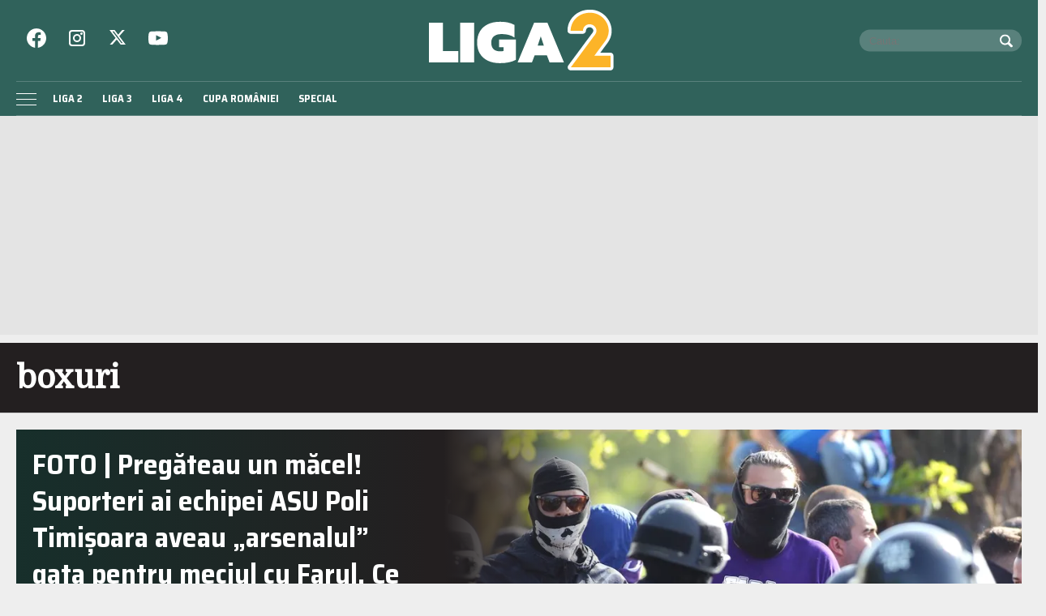

--- FILE ---
content_type: text/html; charset=UTF-8
request_url: https://liga2.prosport.ro/tag/boxuri
body_size: 14180
content:
<!doctype html>
<html lang="ro">
<head>
    <meta charset="utf-8">
    <meta name="viewport"
          content="width=device-width, initial-scale=1.0, maximum-scale=1.0, minimum-scale=1, user-scalable=no, shrink-to-fit=no"/>
    <meta name="HandheldFriendly" content="true"/>
    <meta name="MobileOptimized" content="320"/>
    <meta name="apple-mobile-web-app-capable" content="yes"/>
    <meta name="referrer" content="origin-when-cross-origin">

    <link rel="dns-prefetch" href="https://connect.facebook.net">
    <link rel="dns-prefetch" href="https://fonts.googleapis.com">

    <link rel="preconnect" href="https://fonts.googleapis.com">
    <link rel="preconnect" href="https://fonts.gstatic.com" crossorigin>

    <link rel="preconnect" href="https://fonts.googleapis.com">
    <link rel="preconnect" href="https://fonts.gstatic.com" crossorigin>
    <link href="https://fonts.googleapis.com/css2?family=Domine&family=Saira+Semi+Condensed:wght@400;700&display=swap" rel="stylesheet">


		<meta http-equiv="x-dns-prefetch-control" content="on">
			<link rel="dns-prefetch" href="//fonts.googleapis.com" />
	<!-- Strawberry Canonicals -->

	<!-- Strawberry Canonicals -->
<meta name='robots' content='noindex, follow' />
	<style>img:is([sizes="auto" i], [sizes^="auto," i]) { contain-intrinsic-size: 3000px 1500px }</style>
	
	<!-- This site is optimized with the Yoast SEO plugin v26.1.1 - https://yoast.com/wordpress/plugins/seo/ -->
	<title>Arhive boxuri | Liga 2</title>
	<meta property="og:locale" content="ro_RO" />
	<meta property="og:type" content="article" />
	<meta property="og:title" content="Arhive boxuri | Liga 2" />
	<meta property="og:url" content="https://liga2.prosport.ro/tag/boxuri" />
	<meta property="og:site_name" content="Liga 2" />
	<meta name="twitter:card" content="summary_large_image" />
	<script type="application/ld+json" class="yoast-schema-graph">{"@context":"https://schema.org","@graph":[{"@type":"CollectionPage","@id":"https://liga2.prosport.ro/tag/boxuri","url":"https://liga2.prosport.ro/tag/boxuri","name":"Arhive boxuri | Liga 2","isPartOf":{"@id":"https://liga2.prosport.ro/#website"},"primaryImageOfPage":{"@id":"https://liga2.prosport.ro/tag/boxuri#primaryimage"},"image":{"@id":"https://liga2.prosport.ro/tag/boxuri#primaryimage"},"thumbnailUrl":"https://liga2.prosport.ro/wp-content/uploads/2019/04/18061495/1-7475637-mediafax-foto-sebastian-tataru-scaled.jpg","breadcrumb":{"@id":"https://liga2.prosport.ro/tag/boxuri#breadcrumb"},"inLanguage":"ro-RO"},{"@type":"ImageObject","inLanguage":"ro-RO","@id":"https://liga2.prosport.ro/tag/boxuri#primaryimage","url":"https://liga2.prosport.ro/wp-content/uploads/2019/04/18061495/1-7475637-mediafax-foto-sebastian-tataru-scaled.jpg","contentUrl":"https://liga2.prosport.ro/wp-content/uploads/2019/04/18061495/1-7475637-mediafax-foto-sebastian-tataru-scaled.jpg","width":2560,"height":1705},{"@type":"BreadcrumbList","@id":"https://liga2.prosport.ro/tag/boxuri#breadcrumb","itemListElement":[{"@type":"ListItem","position":1,"name":"Prima pagină","item":"https://liga2.prosport.ro/"},{"@type":"ListItem","position":2,"name":"boxuri"}]},{"@type":"WebSite","@id":"https://liga2.prosport.ro/#website","url":"https://liga2.prosport.ro/","name":"Liga 2","description":"Știri din sport, informații de ultimă oră, știri din ligile inferioare, comentarii și opinii din sport, bloguri de sport, clasamente actualizate, livescore, Liga 2, Liga 3, Liga 4, Cupa României","potentialAction":[{"@type":"SearchAction","target":{"@type":"EntryPoint","urlTemplate":"https://liga2.prosport.ro/?s={search_term_string}"},"query-input":{"@type":"PropertyValueSpecification","valueRequired":true,"valueName":"search_term_string"}}],"inLanguage":"ro-RO"}]}</script>
	<!-- / Yoast SEO plugin. -->


<link rel="alternate" type="application/rss+xml" title="Liga 2 &raquo; Flux" href="https://liga2.prosport.ro/feed" />
<link rel="alternate" type="application/rss+xml" title="Liga 2 &raquo; Flux comentarii" href="https://liga2.prosport.ro/comments/feed" />
<link rel="alternate" type="application/rss+xml" title="Liga 2 &raquo; Flux etichetă boxuri" href="https://liga2.prosport.ro/tag/boxuri/feed" />
<link rel='stylesheet' id='strawberry-slider-css' href='https://liga2.prosport.ro/wp-content/themes/prosport-liga/assets/components/owltwo/assets/owl.carousel.css?ver=1697629286' type='text/css' media='all' />
<link rel='stylesheet' id='strawberry-minify-css-css' href='https://liga2.prosport.ro/wp-content/themes/prosport-liga/assets/build/style.css?ver=1697629286' type='text/css' media='all' />
<link rel="https://api.w.org/" href="https://liga2.prosport.ro/wp-json/" /><link rel="alternate" title="JSON" type="application/json" href="https://liga2.prosport.ro/wp-json/wp/v2/tags/6444" /><link rel="EditURI" type="application/rsd+xml" title="RSD" href="https://liga2.prosport.ro/xmlrpc.php?rsd" />
<meta name="generator" content="WordPress 6.8.3" />

	    <script data-type="doubleclick" async='async' src='https://securepubads.g.doubleclick.net/tag/js/gpt.js' type="67a69d63cac2fc078503f8d1-text/javascript"></script>

    <script type="67a69d63cac2fc078503f8d1-text/javascript">var googletag = googletag || {};
        googletag.cmd = googletag.cmd || [];
    </script>
    <script type="67a69d63cac2fc078503f8d1-text/javascript">
				
        var slot_billboard_hp_1;
        var __slot_div_id_for_billboard_hp_1 = 'div-gpt-ad-1687958263930-0'; // billboard_hp_1;
						
        var slot_billboard_hp_2;
        var __slot_div_id_for_billboard_hp_2 = 'div-gpt-ad-1687957765457-0'; // billboard_hp_2;
						
        var slot_billboard_hp_3;
        var __slot_div_id_for_billboard_hp_3 = 'div-gpt-ad-1687957866763-0'; // billboard_hp_3;
						
        var slot_billboard_hp_4;
        var __slot_div_id_for_billboard_hp_4 = 'div-gpt-ad-1687958382336-0'; // billboard_hp_4;
						
        var slot_billboard_hp_5;
        var __slot_div_id_for_billboard_hp_5 = 'div-gpt-ad-1687958624045-0'; // billboard_hp_5;
						
        var slot_branding;
        var __slot_div_id_for_branding = 'div-gpt-ad-1687958070303-0'; // branding;
						
        var slot_liga2_special;
        var __slot_div_id_for_liga2_special = 'div-gpt-ad-1709558503505-0'; // liga2_special;
				
        googletag.cmd.push(function () {
						
            /* billboard_hp_1 */
            slot_billboard_hp_1  = googletag.defineSlot('/119229185/Liga_2/Billboard_HP_1', [300, 250], 'div-gpt-ad-1687958263930-0').addService(googletag.pubads());
            var mapping_for_billboard_hp_1 = googletag.sizeMapping()
                .addSize([990, 0], [[970, 250]])
                .addSize([768, 0], [[300, 250]])
                .addSize([0, 0], [[300, 250]])
                .build();
            slot_billboard_hp_1.defineSizeMapping(mapping_for_billboard_hp_1);
									
            /* billboard_hp_2 */
            slot_billboard_hp_2  = googletag.defineSlot('/119229185/Liga_2/Billboard_HP_2', [300, 250], 'div-gpt-ad-1687957765457-0').addService(googletag.pubads());
            var mapping_for_billboard_hp_2 = googletag.sizeMapping()
                .addSize([990, 0], [[970, 250]])
                .addSize([768, 0], [[300, 250]])
                .addSize([0, 0], [[300, 250]])
                .build();
            slot_billboard_hp_2.defineSizeMapping(mapping_for_billboard_hp_2);
									
            /* billboard_hp_3 */
            slot_billboard_hp_3  = googletag.defineSlot('/119229185/Liga_2/Billboard_HP_3', [300, 250], 'div-gpt-ad-1687957866763-0').addService(googletag.pubads());
            var mapping_for_billboard_hp_3 = googletag.sizeMapping()
                .addSize([990, 0], [[970, 250]])
                .addSize([768, 0], [[300, 250]])
                .addSize([0, 0], [[300, 250]])
                .build();
            slot_billboard_hp_3.defineSizeMapping(mapping_for_billboard_hp_3);
									
            /* billboard_hp_4 */
            slot_billboard_hp_4  = googletag.defineSlot('/119229185/Liga_2/Billboard_HP_4', [300, 250], 'div-gpt-ad-1687958382336-0').addService(googletag.pubads());
            var mapping_for_billboard_hp_4 = googletag.sizeMapping()
                .addSize([990, 0], [[970, 250]])
                .addSize([768, 0], [[300, 250]])
                .addSize([0, 0], [[300, 250]])
                .build();
            slot_billboard_hp_4.defineSizeMapping(mapping_for_billboard_hp_4);
									
            /* billboard_hp_5 */
            slot_billboard_hp_5  = googletag.defineSlot('/119229185/Liga_2/Billboard_HP_5', [300, 250], 'div-gpt-ad-1687958624045-0').addService(googletag.pubads());
            var mapping_for_billboard_hp_5 = googletag.sizeMapping()
                .addSize([990, 0], [[970, 250]])
                .addSize([768, 0], [[300, 250]])
                .addSize([0, 0], [[300, 250]])
                .build();
            slot_billboard_hp_5.defineSizeMapping(mapping_for_billboard_hp_5);
									
            /* branding */
            slot_branding  = googletag.defineSlot('/119229185/Liga_2/branding', [300, 250], 'div-gpt-ad-1687958070303-0').addService(googletag.pubads());
            var mapping_for_branding = googletag.sizeMapping()
                .addSize([990, 0], [[970, 250]])
                .addSize([768, 0], [[300, 250]])
                .addSize([0, 0], [[300, 250]])
                .build();
            slot_branding.defineSizeMapping(mapping_for_branding);
									
            /* liga2_special */
            slot_liga2_special  = googletag.defineSlot('/119229185/Liga_2/Liga2_Special', [300, 250], 'div-gpt-ad-1709558503505-0').addService(googletag.pubads());
            var mapping_for_liga2_special = googletag.sizeMapping()
                .addSize([990, 0], [[1, 1]])
                .addSize([768, 0], [[1, 1]])
                .addSize([0, 0], [[1, 1]])
                .build();
            slot_liga2_special.defineSizeMapping(mapping_for_liga2_special);
						
            googletag.pubads().collapseEmptyDivs();
            googletag.pubads().setCentering(true);
            googletag.pubads().disableInitialLoad();
            googletag.pubads().enableSingleRequest();
            googletag.pubads().setTargeting('cat_cancan', '');
            googletag.pubads().setTargeting('section', 'archive');
						
			
            googletag.pubads().enableVideoAds();
            googletag.enableServices();

        });

    </script>

    <script type="67a69d63cac2fc078503f8d1-text/javascript">
        window.setTimeout(function () {
            if (typeof window.__tcfapi === "function") {
                window.__tcfapi('addEventListener', 2, function (tcData, success) {
                    console.log(tcData);
                    if (success) {
                        if (tcData.gdprApplies) {
                            if (tcData.eventStatus == 'useractioncomplete' || tcData.eventStatus == 'tcloaded') {
                                console.log("Consents Number: " + Object.keys(tcData.purpose.consents).length)
                                if (Object.keys(tcData.purpose.consents).length == 0) {
                                    googletag.cmd.push(function () {
                                        googletag.pubads().setRequestNonPersonalizedAds(1);
										
                                        googletag.pubads().refresh();
										
                                    });
                                    console.log("Loading NonPersonalizedAds");
                                } else {
                                    console.log("Loading PersonalizedAds");
                                    googletag.cmd.push(function () {
                                        //googletag.pubads().setRequestNonPersonalizedAds(1);
										
                                        googletag.pubads().refresh();
										
                                    });
                                }
                            }
                        } else {
                            console.log("Loading NonPersonalizedAds");
                            googletag.cmd.push(function () {
                                googletag.pubads().setRequestNonPersonalizedAds(1);
								
                                googletag.pubads().refresh();
								
                            });
                        }
                    }
                });
            } else {
                console.log("Loading NonPersonalizedAds");
                googletag.cmd.push(function () {
                    googletag.pubads().setRequestNonPersonalizedAds(1);
					
                    googletag.pubads().refresh();
					
                });
            }
        }, 1000);
    </script>

				<style type="text/css" id="wp-custom-css">
			.article__media img,
.single__media img {
	height: auto;
}

.height-250 {
	min-height:250px;
}
.mg-bottom-20 {
	margin-bottom:20px;
}

@media(max-width:768px){
.hidden-smb {
	display:none;
}
}

.embeded-wrapper iframe {max-width: 100%;}		</style>
		
    <!-- ANALYTICS -->
	<!-- Cxense SATI script begin -->
<script type="67a69d63cac2fc078503f8d1-text/javascript">
    window.cX = window.cX || {};
    cX.callQueue = cX.callQueue || [];
    cX.callQueue.push(['setSiteId', '1135102062960807738']);
    cX.callQueue.push(['sendPageViewEvent']);
</script>
<script type="67a69d63cac2fc078503f8d1-text/javascript" async src="//code3.adtlgc.com/js/sati_init.js"></script>
<script type="67a69d63cac2fc078503f8d1-text/javascript">
    (function (d, s, e, t) {
        e = d.createElement(s);
        e.type = 'text/java' + s;
        e.async = 'async';
        e.src = 'http' + ('https:' === location.protocol ? 's://s' : '://') + 'cdn.cxense.com/cx.js';
        t = d.getElementsByTagName(s)[0];
        t.parentNode.insertBefore(e, t);
    })(document, 'script');
</script>
<!-- Cxense SATI script end -->


<!-- Google tag (gtag.js) -->
<script async src="https://www.googletagmanager.com/gtag/js?id=G-2J342S3WEP" type="67a69d63cac2fc078503f8d1-text/javascript"></script>
<script type="67a69d63cac2fc078503f8d1-text/javascript">
    window.dataLayer = window.dataLayer || [];
    function gtag(){dataLayer.push(arguments);}
    gtag('js', new Date());

    gtag('config', 'G-2J342S3WEP');
</script>

<!-- Cxense SATI META begin -->
	<meta name="cXenseParse:pageclass" content="frontpage"/>

<meta name="cXenseParse:url" content="https://liga2.prosport.ro/tag/boxuri"/>
<!-- Cxense SATI META end -->
    <!-- Inline Scripts -->
	<script data-cfasync="false" async src="https://fundingchoicesmessages.google.com/i/pub-8829549769681779?ers=1"></script>
<script data-cfasync="false">(function() {function signalGooglefcPresent() {if (!window.frames['googlefcPresent']) {if (document.body) {const iframe = document.createElement('iframe'); iframe.style = 'width: 0; height: 0; border: none; z-index: -1000; left: -1000px; top: -1000px;'; iframe.style.display = 'none'; iframe.name = 'googlefcPresent'; document.body.appendChild(iframe);} else {setTimeout(signalGooglefcPresent, 0);}}}signalGooglefcPresent();})();</script>
	
    <style>
        .rankings__ajax.liga-3 tr:nth-child(6), .rankings__ajax.liga-3 tr:nth-child(7) {
            background-color: #fff !important;
        }
    </style>

</head>
<body class="archive tag tag-boxuri tag-6444 wp-theme-prosport-liga">
<header id="header">
    <div class="container">
        <div class="header__content">
            <div class="logo">
                <a href="/">
					<svg xmlns="http://www.w3.org/2000/svg" style="background-color:#ffffff00"  width="300" height="96" viewBox="0 0 1084 347"><path fill="#30625b" d="M928.054 328.424H0V44.892h928.054c60.604 28.019 74.25 54.104 75.946 72.348 2.787 29.974-25.892 47.195-49.5 93-23.137 44.89-26.784 88.87-26.446 118.184z"/><path fill="#fff" d="M28.931 73.579h79.92v162.089h88.013v64.512H28.931V73.579zM206.98 73.58h79.919v226.6H206.98V73.58zM364.962 290.94c-19.673-9.4-34.79-23.016-45.355-40.845-10.57-17.83-15.85-38.846-15.85-63.053 0-24.42 5.28-45.493 15.85-63.216 10.564-17.719 25.682-31.334 45.355-40.846 19.67-9.507 42.769-14.265 69.297-14.265 17.536 0 32.822 1.41 45.863 4.216 13.034 2.81 25.29 7.348 36.755 13.614v71.968C507.21 151.6 496.251 146.63 484 143.602c-12.255-3.025-26.472-4.538-42.658-4.538-17.314 0-31.082 4.163-41.309 12.48-10.232 8.322-15.342 20.154-15.342 35.498 0 16.643 4.156 29.231 12.476 37.767 8.315 8.54 21.803 12.804 40.465 12.804 6.746 0 12.588-.861 17.537-2.594v-21.394H429.2v-44.088h96.108v116.379c-23.159 12.754-53.509 19.127-91.05 19.127-26.529 0-49.628-4.701-69.297-14.103zM629.843 73.579h75.536l94.42 226.6h-81.943l-15.175-39.55H632.54l-15.175 39.55h-81.943l94.42-226.6zm55.303 130.645L667.61 152.03l-17.535 52.194h35.07zM956.625-.375c6.5.75 13.5 1.25 20.25 2.75 16 4 33.5 11 49.75 24 17.75 14.25 30 32.5 36.5 48.25 1.75 4.25 3.75 9.25 5 13.75s2.5 9.5 3.25 14.25c.5 3.5 1.5 10 1.5 10.75v14.5c-.5 4.5-1.25 9-2 13.25-.5 3-1.75 6.5-2.5 10-6.75 28.5-34.25 56.5-46 74.5-1.75 2.5-3.75 5.25-5.75 7.75-2.75 3.75-5.5 7.75-8.5 11.5l58.5.25c10 .75 17 9.75 17 17.75v65.5c-.5 10.25-9.5 18-18 18h-226.5c-11.75-.75-17.75-9.5-17.75-17.75 0-2.5.25-5.75 1.75-7.75 7.25-11 15.5-21.75 23.5-32.25 7-9.5 14.25-19.5 21.5-29 7-9.75 14.5-19.5 21.5-29 22.25-30.25 45-61 67.5-91 1.5-2.25 3.5-4 4.75-6 3.5-5.5 6-9.5 6-14.75 0-12-13.5-18.75-21.5-18.75s-18.25 4.75-20.25 16c-.5 2.25-.75 5.25-1 7.75-.75 6.5-9.75 13.25-15.5 13.25h-73.25c-7.25-.25-15.75-9-15.75-14.5 0-.5-.25-1.25-.25-1.75v-5.5c0-9 2-19.25 4.5-28 3.75-13.25 10.75-27.75 21.25-40.75 10.5-13.5 25-24.75 37-31 2.5-1.25 5.75-3 8.5-4.25 2.5-1.25 5.75-2.5 8.5-3.5 3.5-1.25 7.75-2.5 11.75-3.75 4.25-1 8.5-2 12.75-2.75 5-.75 10.75-1.25 16-1.75h16zm81.25 121.25c0 6.75-2.5 19-5 25.25-2.5 6-5.5 13.25-10.25 20-4 5.75-8.5 11.25-12.75 17.25-17.75 23.5-35.75 47.25-52.5 71.25-1.5 1.75-1.75 5.25-1.75 7.75 0 9.25 8.5 18 16 18h76.75v30.75h-174.5c38.25-51.75 76.75-104 115.75-155.75 8-10.75 12.25-21.5 13.5-32.25v-9c-5.5-33-32.75-49.25-56.75-49.25-19.25 0-43 10.25-52.75 37h-36c1.25-5.25 3-10.5 5.25-15.75 14.5-34.25 53-50.5 79-51.25 5-.25 6.5-.25 7.25-.25 53 0 88.75 43.75 88.75 86.25z"/><path fill="#fcb428" d="M971.458 150.565c8.32-9.564 14.45-19.958 14.45-32.013 0-15.8-15.764-35.757-38.971-35.757-21.017 0-38.093 16.216-38.093 37.003h-70.497c0-53.216 43.787-102.692 111.217-102.692 63.93 0 106.403 53.218 106.403 103.94 0 32.429-19.704 57.373-19.704 57.373l-62.616 84.4h92.829v66.105H839.223l132.235-178.36z"/></svg>                </a>
				            </div>

            <div class="section first">
				<div class="social">
    <ul>
        <li><a target="_blank" href="https://www.facebook.com/Liga2.ro"
               >
                <svg role="img" fill="#fff" xmlns="http://www.w3.org/2000/svg" width="24" height="24"
                     viewBox="0 0 24 24">
                    
                    <path d="M24 12.073c0-6.627-5.373-12-12-12s-12 5.373-12 12c0 5.99 4.388 10.954 10.125 11.854v-8.385H7.078v-3.47h3.047V9.43c0-3.007 1.792-4.669 4.533-4.669 1.312 0 2.686.235 2.686.235v2.953H15.83c-1.491 0-1.956.925-1.956 1.874v2.25h3.328l-.532 3.47h-2.796v8.385C19.612 23.027 24 18.062 24 12.073z"/>
                </svg>
            </a>
        </li>
        <li><a target="_blank" href="https://www.instagram.com/prosport.ro/"
               >
                <svg xmlns="http://www.w3.org/2000/svg" width="24" height="24" fill="none" viewBox="0 0 24 24">
                    <path fill="#fff" fill-rule="evenodd"
                          d="M2 6a4 4 0 0 1 4-4h12a4 4 0 0 1 4 4v12a4 4 0 0 1-4 4H6a4 4 0 0 1-4-4V6Zm4-2a2 2 0 0 0-2 2v12a2 2 0 0 0 2 2h12a2 2 0 0 0 2-2V6a2 2 0 0 0-2-2H6Zm6 5a3 3 0 1 0 0 6 3 3 0 0 0 0-6Zm-5 3a5 5 0 1 1 10 0 5 5 0 0 1-10 0Zm10.5-4a1.5 1.5 0 1 0 0-3 1.5 1.5 0 0 0 0 3Z"
                          clip-rule="evenodd"/>
                </svg>
            </a>
        </li>
        <li><a target="_blank" href="https://twitter.com/liga2ro"
              >
                <svg xmlns="http://www.w3.org/2000/svg" fill="#fff" width="20" height="20" image-rendering="optimizeQuality" shape-rendering="geometricPrecision" text-rendering="geometricPrecision" viewBox="0 0 512 462.799"><path fill-rule="nonzero" d="M403.229 0h78.506L310.219 196.04 512 462.799H354.002L230.261 301.007 88.669 462.799h-78.56l183.455-209.683L0 0h161.999l111.856 147.88L403.229 0zm-27.556 415.805h43.505L138.363 44.527h-46.68l283.99 371.278z"/></svg>
            </a>
        </li>
        <li><a target="_blank" href="https://www.youtube.com/channel/UCErptL3vp0dBNLQyzuD5Bew"
               >
                <svg xmlns="http://www.w3.org/2000/svg" width="24" height="24" viewBox="0 -3 20 20">
                    <path fill="#fff" fill-rule="evenodd"
                          d="M7.988 9.586V3.974c1.993.938 3.536 1.843 5.36 2.82-1.505.834-3.367 1.77-5.36 2.792m11.103-8.403c-.344-.453-.93-.805-1.553-.922-1.833-.348-13.267-.349-15.099 0-.5.094-.945.32-1.328.673C-.5 2.429.005 10.452.393 11.75c.164.562.375.968.64 1.235.343.352.812.594 1.351.703 1.51.312 9.284.486 15.122.047a2.62 2.62 0 0 0 1.39-.712c1.49-1.49 1.388-9.962.195-11.841"/>
                </svg>
            </a>
        </li>
    </ul>
</div>				<div class="search">
    <form action="https://liga2.prosport.ro/">
        <input required size="40" type="text" name="s" class="input ep-autosuggest" placeholder="Cauta:">
        <button>
            <svg xmlns="http://www.w3.org/2000/svg" width="16" height="16" viewBox="0 0 16 16">
                <path fill="none" d="M0 0h16v16H0z"/>
                <path fill="#fff" d="m15.708 13.587-3.675-3.675a6.5 6.5 0 1 0-2.121 2.121l3.675 3.675a1.003 1.003 0 0 0 1.414 0l.707-.707a1.003 1.003 0 0 0 0-1.414zM3.318 9.682C2.468 8.832 2 7.702 2 6.5s.468-2.332 1.318-3.182S5.298 2 6.5 2s2.332.468 3.182 1.318C10.532 4.168 11 5.298 11 6.5s-.468 2.332-1.318 3.182C8.832 10.532 7.702 11 6.5 11s-2.332-.468-3.182-1.318z"/>
            </svg>
        </button>
    </form>
</div>
            </div>

            <div class="section second">
                <nav class="menu">
                    <ul>
						<li id="menu-item-19128506" class="menu-item menu-item-type-taxonomy menu-item-object-category menu-item-19128506"><a href="https://liga2.prosport.ro/seria-1">Liga 2</a></li>
<li id="menu-item-19128508" class="menu-item menu-item-type-taxonomy menu-item-object-category menu-item-19128508"><a href="https://liga2.prosport.ro/liga-3">Liga 3</a></li>
<li id="menu-item-19128509" class="menu-item menu-item-type-taxonomy menu-item-object-category menu-item-19128509"><a href="https://liga2.prosport.ro/liga-4">Liga 4</a></li>
<li id="menu-item-19128510" class="menu-item menu-item-type-taxonomy menu-item-object-category menu-item-19128510"><a href="https://liga2.prosport.ro/cupa-romaniei">Cupa României</a></li>
<li id="menu-item-19128507" class="menu-item menu-item-type-taxonomy menu-item-object-category menu-item-19128507"><a href="https://liga2.prosport.ro/special">Special</a></li>
                    </ul>
                </nav>


            </div>


            <div class="bars"><a href="javascript:void(0)" class="pushmenu-open"><span class="lines"></span></a></div>
            <div class="magnifier"><a class="modalbox-open" data-modalbox="modal-search"
                                      href="javascript:void(0)"><span></span></a></div>
            <div class="share"><a class="modalbox-open" data-modalbox="modal-share" href="javascript:void(0)">
                    <svg xmlns="http://www.w3.org/2000/svg" fill="#fff" xml:space="preserve" width="16" height="16"
                         viewBox="0 0 512 512"><path
                                d="M505.705 421.851c0 49.528-40.146 89.649-89.637 89.649-49.527 0-89.662-40.121-89.662-89.649 0-1.622.148-3.206.236-4.815l-177.464-90.474c-14.883 11.028-33.272 17.641-53.221 17.641-49.528 0-89.662-40.134-89.662-89.649s40.134-89.649 89.662-89.649c22.169 0 42.429 8.097 58.086 21.433l172.774-88.09c-.25-2.682-.412-5.364-.412-8.097 0-49.503 40.135-89.649 89.662-89.649 49.49 0 89.637 40.146 89.637 89.649 0 49.516-40.146 89.65-89.637 89.65-22.082 0-42.242-8.009-57.861-21.221l-172.999 88.215c.224 2.558.387 5.14.387 7.76 0 4.653-.474 9.182-1.148 13.648l171.389 87.379c15.92-14.472 37.004-23.379 60.232-23.379 49.492-.002 89.638 40.145 89.638 89.648z"
                                style="display:inline"/></svg>
                </a></div>
        </div>
    </div>
</header>
<nav id="pushmenu">
	<div class="pushmenu-close"><a href="javscript:void(0)">Inchide <span></span></a></div>
	<div class="pushmenu-content">

		<div class="pushmenu-search">
			<form action="/">
				<input class="input" type="text" name="s" placeholder="cautare...">
			</form>
		</div>
		<div class="pushmenu-menu">
			<ul>
				<li class="menu-item menu-item-type-taxonomy menu-item-object-category menu-item-19128506"><a href="https://liga2.prosport.ro/seria-1">Liga 2</a></li>
<li class="menu-item menu-item-type-taxonomy menu-item-object-category menu-item-19128508"><a href="https://liga2.prosport.ro/liga-3">Liga 3</a></li>
<li class="menu-item menu-item-type-taxonomy menu-item-object-category menu-item-19128509"><a href="https://liga2.prosport.ro/liga-4">Liga 4</a></li>
<li class="menu-item menu-item-type-taxonomy menu-item-object-category menu-item-19128510"><a href="https://liga2.prosport.ro/cupa-romaniei">Cupa României</a></li>
<li class="menu-item menu-item-type-taxonomy menu-item-object-category menu-item-19128507"><a href="https://liga2.prosport.ro/special">Special</a></li>
			</ul>
		</div>

		<div class="pushmenu-pages">
			<ul>
				<li id="menu-item-19128678" class="menu-item menu-item-type-post_type menu-item-object-page menu-item-19128678"><a href="https://liga2.prosport.ro/politica-de-confidentialitate">Politica de confidentialitate</a></li>
<li id="menu-item-19128677" class="menu-item menu-item-type-post_type menu-item-object-page menu-item-19128677"><a href="https://liga2.prosport.ro/gdpr">GDPR</a></li>
<li id="menu-item-19128676" class="menu-item menu-item-type-post_type menu-item-object-page menu-item-19128676"><a href="https://liga2.prosport.ro/contact">Contact</a></li>
			</ul>
		</div>

		<div class="pushmenu-social">
			<a target="_blank" href="https://www.facebook.com/Liga2.ro"
			   class="bg--facebook">
                <svg role="img" fill="#fff" xmlns="http://www.w3.org/2000/svg" width="24" height="24"
                     viewBox="0 0 24 24">
                    
                    <path d="M24 12.073c0-6.627-5.373-12-12-12s-12 5.373-12 12c0 5.99 4.388 10.954 10.125 11.854v-8.385H7.078v-3.47h3.047V9.43c0-3.007 1.792-4.669 4.533-4.669 1.312 0 2.686.235 2.686.235v2.953H15.83c-1.491 0-1.956.925-1.956 1.874v2.25h3.328l-.532 3.47h-2.796v8.385C19.612 23.027 24 18.062 24 12.073z"/>
                </svg>
            </a>
			<a target="_blank" href="https://www.instagram.com/prosport.ro/"
			   class="bg--instagram">
                <svg xmlns="http://www.w3.org/2000/svg" width="24" height="24" fill="none" viewBox="0 0 24 24">
                    <path fill="#fff" fill-rule="evenodd"
                          d="M2 6a4 4 0 0 1 4-4h12a4 4 0 0 1 4 4v12a4 4 0 0 1-4 4H6a4 4 0 0 1-4-4V6Zm4-2a2 2 0 0 0-2 2v12a2 2 0 0 0 2 2h12a2 2 0 0 0 2-2V6a2 2 0 0 0-2-2H6Zm6 5a3 3 0 1 0 0 6 3 3 0 0 0 0-6Zm-5 3a5 5 0 1 1 10 0 5 5 0 0 1-10 0Zm10.5-4a1.5 1.5 0 1 0 0-3 1.5 1.5 0 0 0 0 3Z"
                          clip-rule="evenodd"/>
                </svg>
            </a>
			<a target="_blank" href="https://twitter.com/liga2ro"
			   class="bg--twitter">
                <svg xmlns="http://www.w3.org/2000/svg" width="24" height="24" viewBox="0 -2 20 20">
                    <path fill="#fff" fill-rule="evenodd"
                          d="M6.29 16c7.547 0 11.675-6.156 11.675-11.495 0-.175 0-.349-.012-.522A8.265 8.265 0 0 0 20 1.89a8.273 8.273 0 0 1-2.356.637A4.07 4.07 0 0 0 19.448.293a8.303 8.303 0 0 1-2.606.98 4.153 4.153 0 0 0-5.806-.175 4.006 4.006 0 0 0-1.187 3.86A11.717 11.717 0 0 1 1.392.738 4.005 4.005 0 0 0 2.663 6.13 4.122 4.122 0 0 1 .8 5.625v.051C.801 7.6 2.178 9.255 4.092 9.636a4.144 4.144 0 0 1-1.852.069c.537 1.646 2.078 2.773 3.833 2.806A8.315 8.315 0 0 1 0 14.185a11.754 11.754 0 0 0 6.29 1.812"/>
                </svg>
            </a>
			<a target="_blank" href="https://www.youtube.com/channel/UCErptL3vp0dBNLQyzuD5Bew"
			   class="bg--youtube">
                <svg xmlns="http://www.w3.org/2000/svg" width="24" height="24" viewBox="0 -3 20 20">
                    <path fill="#fff" fill-rule="evenodd"
                          d="M7.988 9.586V3.974c1.993.938 3.536 1.843 5.36 2.82-1.505.834-3.367 1.77-5.36 2.792m11.103-8.403c-.344-.453-.93-.805-1.553-.922-1.833-.348-13.267-.349-15.099 0-.5.094-.945.32-1.328.673C-.5 2.429.005 10.452.393 11.75c.164.562.375.968.64 1.235.343.352.812.594 1.351.703 1.51.312 9.284.486 15.122.047a2.62 2.62 0 0 0 1.39-.712c1.49-1.49 1.388-9.962.195-11.841"/>
                </svg>
            </a>
		</div>
	</div>
</nav>

    <div id="strawberry-branding" class="strawberry-ad hidden-smb padding-xs-20 mg-xs-bottom-10 padding-sm-10">
        <div class="text-center" style="max-width:1380px; min-height:250px;  margin: 0 auto;">
			
	<!-- /119229185/Liga_2/branding -->
	<div id='div-gpt-ad-1687958070303-0'>
		<script type="67a69d63cac2fc078503f8d1-text/javascript">
			googletag.cmd.push(function() { googletag.display('div-gpt-ad-1687958070303-0'); });
		</script>
	</div>
        </div>
    </div>

    <section id="main">

        <div class="intro">
    <div class="container">
        <h1 class="title">boxuri</h1>
				
	        </div>
</div>
        <div class="container">
            <div class="archive">
                <div class="mg-sm-bottom-10">
					
                        <div class="article article--feature">
    <div class="row">
        <div class="col-sm-5 order-xs-2 order-sm-1">
            <div class="article__content">
                <div class="article__title">
                    <a href="https://liga2.prosport.ro/seria-1/campionat/foto-pregateau-un-macel-suporteri-ai-echipei-asu-poli-timisoara-aveau-arsenalul-gata-pentru-meciul-cu-farul-ce-au-gasit-politistii-in-autocar-18061495">FOTO | Pregăteau un măcel! Suporteri ai echipei ASU Poli Timișoara aveau &#8222;arsenalul&#8221; gata pentru meciul cu Farul. Ce au găsit polițiștii în autocar</a>
                </div>

                <div class="article__meta">
                    <div class="article__category">Campionat</div>
                    <div class="article__date">15:02 | apr.. 2019</div>
                    <div class="article__author hidden-xs">Autor: Marius ANGHEL</div>
                </div>
            </div>
        </div>

        <div class="col-sm-7 order-xs-1 order-sm-2">
            <div class="article__media relative">
                <a href="https://liga2.prosport.ro/seria-1/campionat/foto-pregateau-un-macel-suporteri-ai-echipei-asu-poli-timisoara-aveau-arsenalul-gata-pentru-meciul-cu-farul-ce-au-gasit-politistii-in-autocar-18061495">
	                <picture>
<source type='image/webp' media='(max-width:767px)' srcset='https://media.prosport.ro/VL1L100zzWAjN9YFgMTNEMHuqKA=/420x270/smart/filters:contrast(5):format(webp):quality(80)/https%3A%2F%2Fliga2.prosport.ro%2Fwp-content%2Fuploads%2F2019%2F04%2F18061495%2F1-7475637-mediafax-foto-sebastian-tataru-1024x682.jpg'>
<source type='image/jpeg' media='(max-width:767px)' srcset='https://media.prosport.ro/46AgI9qje3C-WJWFqikA2Xjv7wo=/420x270/smart/filters:contrast(5):format(jpeg):quality(80)/https%3A%2F%2Fliga2.prosport.ro%2Fwp-content%2Fuploads%2F2019%2F04%2F18061495%2F1-7475637-mediafax-foto-sebastian-tataru-1024x682.jpg'>
<source type='image/webp' media='(max-width:1199px)' srcset='https://media.prosport.ro/61aLNz_JHsa8lyOt8esmeo-22Q8=/600x600/smart/filters:contrast(5):format(webp):quality(80)/https%3A%2F%2Fliga2.prosport.ro%2Fwp-content%2Fuploads%2F2019%2F04%2F18061495%2F1-7475637-mediafax-foto-sebastian-tataru-1024x682.jpg'>
<source type='image/jpeg' media='(max-width:1199px)' srcset='https://media.prosport.ro/Z_fhrdMRh2Bb8-dcn0VvzU_IjD4=/600x600/smart/filters:contrast(5):format(jpeg):quality(80)/https%3A%2F%2Fliga2.prosport.ro%2Fwp-content%2Fuploads%2F2019%2F04%2F18061495%2F1-7475637-mediafax-foto-sebastian-tataru-1024x682.jpg'>
<source type='image/webp' media='(min-width: 1200px)' srcset='https://media.prosport.ro/XNTiTeYvAogXqz5baVD8FWrBw4I=/815x450/smart/filters:contrast(5):format(webp):quality(80)/https%3A%2F%2Fliga2.prosport.ro%2Fwp-content%2Fuploads%2F2019%2F04%2F18061495%2F1-7475637-mediafax-foto-sebastian-tataru-1024x682.jpg'>
<source type='image/jpeg' media='(min-width: 1200px)' srcset='https://media.prosport.ro/nL9vPljrpyb9WWxOzhJ1pAlK5uQ=/815x450/smart/filters:contrast(5):format(jpeg):quality(80)/https%3A%2F%2Fliga2.prosport.ro%2Fwp-content%2Fuploads%2F2019%2F04%2F18061495%2F1-7475637-mediafax-foto-sebastian-tataru-1024x682.jpg'>
<img width="815"  height="450" src="https://media.prosport.ro/XNTiTeYvAogXqz5baVD8FWrBw4I=/815x450/smart/filters:contrast(5):format(webp):quality(80)/https%3A%2F%2Fliga2.prosport.ro%2Fwp-content%2Fuploads%2F2019%2F04%2F18061495%2F1-7475637-mediafax-foto-sebastian-tataru-1024x682.jpg" alt="FOTO | Pregăteau un măcel!** Suporteri ai echipei ASU Poli Timișoara aveau "arsenalul" gata pentru meciul cu Farul. Ce au găsit polițiștii în autocar" >
</picture>                                        <div class="icon icon--orange icon--center icon--transparent icon--lg"><svg xmlns="http://www.w3.org/2000/svg" fill="#ffffff" width="20" height="20" viewBox="0 0 24 24"><path d="M22 3a1 1 0 0 0-1-1H3a1 1 0 0 0-1 1v18a1 1 0 0 0 1 1h18a1 1 0 0 0 1-1Zm-2 17H4v-2.519l3.926-3.141 2.367 2.367a1 1 0 0 0 1.414 0l4.367-4.367L20 15.481Zm0-7.081-3.375-2.7a1 1 0 0 0-1.332.074L11 14.586l-2.293-2.293a1 1 0 0 0-1.332-.074L4 14.919V4h16ZM6 8a2 2 0 1 1 2 2 2 2 0 0 1-2-2Z"/></svg></div>                </a>
            </div>

        </div>
    </div>
</div>                                                <div class="row">
                            <div class="col-md-8">
                                <div class="container-fluid">
                                    <div class="row mg-xs-top-10 mg-sm-top-20">
                                    
                                    
					                                                    </div>

                                    <div class="strawberry-ads-pretty-container strawberry-ads-category-container">
                                                                            </div>

                                </div>
                            </div>
                            <div class="col-md-2 width-md-300 padding-xs-top-10 padding-sm-top-20 sticky">
                                <div class="theiaStickySidebar">
		                            <div class="widget ">			<div class="textwidget"><div><div class="rankings liga-shortcode liga-shortcode--small"><select class="rankings__tournaments" data-small="1" data-boxes="series, phases, ranking, games" data-type="overall"><option value="1">Liga 3, Campionat 2019-2020</button><option value="5">Liga 3, Campionat 2020-2021</button><option value="11">Liga 3, Campionat 2021-2022</button><option value="14">Liga 3, Campionat 2021-2022, play-off</button><option value="15">Liga 3, Campionat 2021-2022, play-out</button><option value="17">Liga 3, Campionat 2022-2023</button><option value="20">Liga 3, Campionat 2022-2023, play-off </button><option value="21">Liga 3, Campionat 2022-2023, play-out </button><option value="23">Liga 3, Campionat 2023-2024</button><option value="26">Liga 3, Campionat 2023-2024, play-off</button><option value="27">Liga 3, Campionat 2023-2024, play-out</button><option value="29">Liga 3, Campionat 2024-2025</button><option value="30">Liga 3, Campionat 2024-2025, play-off</button><option value="31">Liga 3, Campionat 2024-2025, play-out</button><option value="35" selected="selected">Liga 3, Campionat 2025-2026</button></select><div class="rankings__ajax rankings__phases" data-ajax="series"><div class="left-arrow" data-direction="prev"></div><button data-small="1" data-type="overall" data-tournament-id="35" data-serie-id="148" class="active" data-boxes="phases, ranking, games, players">Seria 1 L3 25/26</button><button data-small="1" data-type="overall" data-tournament-id="35" data-serie-id="149" data-boxes="phases, ranking, games, players">Seria 2 L3 25/26</button><button data-small="1" data-type="overall" data-tournament-id="35" data-serie-id="150" data-boxes="phases, ranking, games, players">Seria 3 L3 25/26</button><button data-small="1" data-type="overall" data-tournament-id="35" data-serie-id="151" data-boxes="phases, ranking, games, players">Seria 4 L3 25/26</button><button data-small="1" data-type="overall" data-tournament-id="35" data-serie-id="152" data-boxes="phases, ranking, games, players">Seria 5 L3 25/26</button><button data-small="1" data-type="overall" data-tournament-id="35" data-serie-id="153" data-boxes="phases, ranking, games, players">Seria 6 L3 25/26</button><button data-small="1" data-type="overall" data-tournament-id="35" data-serie-id="154" data-boxes="phases, ranking, games, players">Seria 7 L3 25/26</button><button data-small="1" data-type="overall" data-tournament-id="35" data-serie-id="155" data-boxes="phases, ranking, games, players">Seria 8 L3 25/26</button><div class="right-arrow" data-direction="next"></div></div><div class="rankings__ajax rankings__phases" data-ajax="phases"><div class="left-arrow" data-direction="prev"></div><button data-small="1" data-type="overall" data-tournament-id="35" data-serie-id="148" data-phase-id="1958" data-boxes="ranking, games, players">Etapa 01</button><button data-small="1" data-type="overall" data-tournament-id="35" data-serie-id="148" data-phase-id="1959" data-boxes="ranking, games, players">Etapa 01</button><button data-small="1" data-type="overall" data-tournament-id="35" data-serie-id="148" data-phase-id="1960" data-boxes="ranking, games, players">Etapa 01</button><button data-small="1" data-type="overall" data-tournament-id="35" data-serie-id="148" data-phase-id="1961" data-boxes="ranking, games, players">Etapa 01</button><button data-small="1" data-type="overall" data-tournament-id="35" data-serie-id="148" data-phase-id="1962" data-boxes="ranking, games, players">Etapa 01</button><button data-small="1" data-type="overall" data-tournament-id="35" data-serie-id="148" data-phase-id="1963" data-boxes="ranking, games, players">Etapa 01</button><button data-small="1" data-type="overall" data-tournament-id="35" data-serie-id="148" data-phase-id="1964" data-boxes="ranking, games, players">Etapa 01</button><button data-small="1" data-type="overall" data-tournament-id="35" data-serie-id="148" data-phase-id="1965" data-boxes="ranking, games, players">Etapa 01</button><button data-small="1" data-type="overall" data-tournament-id="35" data-serie-id="148" data-phase-id="1966" data-boxes="ranking, games, players">Etapa 02</button><button data-small="1" data-type="overall" data-tournament-id="35" data-serie-id="148" data-phase-id="1967" data-boxes="ranking, games, players">Etapa 02</button><button data-small="1" data-type="overall" data-tournament-id="35" data-serie-id="148" data-phase-id="1968" data-boxes="ranking, games, players">Etapa 02</button><button data-small="1" data-type="overall" data-tournament-id="35" data-serie-id="148" data-phase-id="1969" data-boxes="ranking, games, players">Etapa 02</button><button data-small="1" data-type="overall" data-tournament-id="35" data-serie-id="148" data-phase-id="1970" data-boxes="ranking, games, players">Etapa 02</button><button data-small="1" data-type="overall" data-tournament-id="35" data-serie-id="148" data-phase-id="1971" data-boxes="ranking, games, players">Etapa 02</button><button data-small="1" data-type="overall" data-tournament-id="35" data-serie-id="148" data-phase-id="1972" data-boxes="ranking, games, players">Etapa 02</button><button data-small="1" data-type="overall" data-tournament-id="35" data-serie-id="148" data-phase-id="1973" data-boxes="ranking, games, players">Etapa 02</button><button data-small="1" data-type="overall" data-tournament-id="35" data-serie-id="148" data-phase-id="1976" data-boxes="ranking, games, players">Etapa 03</button><button data-small="1" data-type="overall" data-tournament-id="35" data-serie-id="148" data-phase-id="1977" data-boxes="ranking, games, players">Etapa 03</button><button data-small="1" data-type="overall" data-tournament-id="35" data-serie-id="148" data-phase-id="1978" data-boxes="ranking, games, players">Etapa 03</button><button data-small="1" data-type="overall" data-tournament-id="35" data-serie-id="148" data-phase-id="1979" data-boxes="ranking, games, players">Etapa 03</button><button data-small="1" data-type="overall" data-tournament-id="35" data-serie-id="148" data-phase-id="1980" data-boxes="ranking, games, players">Etapa 03</button><button data-small="1" data-type="overall" data-tournament-id="35" data-serie-id="148" data-phase-id="1981" data-boxes="ranking, games, players">Etapa 03</button><button data-small="1" data-type="overall" data-tournament-id="35" data-serie-id="148" data-phase-id="1982" data-boxes="ranking, games, players">Etapa 03</button><button data-small="1" data-type="overall" data-tournament-id="35" data-serie-id="148" data-phase-id="1983" data-boxes="ranking, games, players">Etapa 03</button><button data-small="1" data-type="overall" data-tournament-id="35" data-serie-id="148" data-phase-id="1984" data-boxes="ranking, games, players">Etapa 04</button><button data-small="1" data-type="overall" data-tournament-id="35" data-serie-id="148" data-phase-id="1985" data-boxes="ranking, games, players">Etapa 04</button><button data-small="1" data-type="overall" data-tournament-id="35" data-serie-id="148" data-phase-id="1986" data-boxes="ranking, games, players">Etapa 04</button><button data-small="1" data-type="overall" data-tournament-id="35" data-serie-id="148" data-phase-id="1987" data-boxes="ranking, games, players">Etapa 04</button><button data-small="1" data-type="overall" data-tournament-id="35" data-serie-id="148" data-phase-id="1988" data-boxes="ranking, games, players">Etapa 04</button><button data-small="1" data-type="overall" data-tournament-id="35" data-serie-id="148" data-phase-id="1989" data-boxes="ranking, games, players">Etapa 04</button><button data-small="1" data-type="overall" data-tournament-id="35" data-serie-id="148" data-phase-id="1990" data-boxes="ranking, games, players">Etapa 04</button><button data-small="1" data-type="overall" data-tournament-id="35" data-serie-id="148" data-phase-id="1991" data-boxes="ranking, games, players">Etapa 04</button><button data-small="1" data-type="overall" data-tournament-id="35" data-serie-id="148" data-phase-id="1992" data-boxes="ranking, games, players">Etapa 05</button><button data-small="1" data-type="overall" data-tournament-id="35" data-serie-id="148" data-phase-id="1993" data-boxes="ranking, games, players">Etapa 05</button><button data-small="1" data-type="overall" data-tournament-id="35" data-serie-id="148" data-phase-id="1994" data-boxes="ranking, games, players">Etapa 05</button><button data-small="1" data-type="overall" data-tournament-id="35" data-serie-id="148" data-phase-id="1995" data-boxes="ranking, games, players">Etapa 05</button><button data-small="1" data-type="overall" data-tournament-id="35" data-serie-id="148" data-phase-id="1996" data-boxes="ranking, games, players">Etapa 05</button><button data-small="1" data-type="overall" data-tournament-id="35" data-serie-id="148" data-phase-id="1997" data-boxes="ranking, games, players">Etapa 05</button><button data-small="1" data-type="overall" data-tournament-id="35" data-serie-id="148" data-phase-id="1998" data-boxes="ranking, games, players">Etapa 05</button><button data-small="1" data-type="overall" data-tournament-id="35" data-serie-id="148" data-phase-id="1999" data-boxes="ranking, games, players">Etapa 05</button><button data-small="1" data-type="overall" data-tournament-id="35" data-serie-id="148" data-phase-id="2000" data-boxes="ranking, games, players">Etapa 06</button><button data-small="1" data-type="overall" data-tournament-id="35" data-serie-id="148" data-phase-id="2001" data-boxes="ranking, games, players">Etapa 06</button><button data-small="1" data-type="overall" data-tournament-id="35" data-serie-id="148" data-phase-id="2002" data-boxes="ranking, games, players">Etapa 06</button><button data-small="1" data-type="overall" data-tournament-id="35" data-serie-id="148" data-phase-id="2003" data-boxes="ranking, games, players">Etapa 06</button><button data-small="1" data-type="overall" data-tournament-id="35" data-serie-id="148" data-phase-id="2004" data-boxes="ranking, games, players">Etapa 06</button><button data-small="1" data-type="overall" data-tournament-id="35" data-serie-id="148" data-phase-id="2005" data-boxes="ranking, games, players">Etapa 06</button><button data-small="1" data-type="overall" data-tournament-id="35" data-serie-id="148" data-phase-id="2006" data-boxes="ranking, games, players">Etapa 06</button><button data-small="1" data-type="overall" data-tournament-id="35" data-serie-id="148" data-phase-id="2007" data-boxes="ranking, games, players">Etapa 06</button><button data-small="1" data-type="overall" data-tournament-id="35" data-serie-id="148" data-phase-id="2008" data-boxes="ranking, games, players">Etapa 07</button><button data-small="1" data-type="overall" data-tournament-id="35" data-serie-id="148" data-phase-id="2009" data-boxes="ranking, games, players">Etapa 07</button><button data-small="1" data-type="overall" data-tournament-id="35" data-serie-id="148" data-phase-id="2010" data-boxes="ranking, games, players">Etapa 07</button><button data-small="1" data-type="overall" data-tournament-id="35" data-serie-id="148" data-phase-id="2011" data-boxes="ranking, games, players">Etapa 07</button><button data-small="1" data-type="overall" data-tournament-id="35" data-serie-id="148" data-phase-id="2012" data-boxes="ranking, games, players">Etapa 07</button><button data-small="1" data-type="overall" data-tournament-id="35" data-serie-id="148" data-phase-id="2013" data-boxes="ranking, games, players">Etapa 07</button><button data-small="1" data-type="overall" data-tournament-id="35" data-serie-id="148" data-phase-id="2014" data-boxes="ranking, games, players">Etapa 07</button><button data-small="1" data-type="overall" data-tournament-id="35" data-serie-id="148" data-phase-id="2015" data-boxes="ranking, games, players">Etapa 07</button><button data-small="1" data-type="overall" data-tournament-id="35" data-serie-id="148" data-phase-id="2016" data-boxes="ranking, games, players">Etapa 08</button><button data-small="1" data-type="overall" data-tournament-id="35" data-serie-id="148" data-phase-id="2017" data-boxes="ranking, games, players">Etapa 08</button><button data-small="1" data-type="overall" data-tournament-id="35" data-serie-id="148" data-phase-id="2018" data-boxes="ranking, games, players">Etapa 08</button><button data-small="1" data-type="overall" data-tournament-id="35" data-serie-id="148" data-phase-id="2019" data-boxes="ranking, games, players">Etapa 08</button><button data-small="1" data-type="overall" data-tournament-id="35" data-serie-id="148" data-phase-id="2020" data-boxes="ranking, games, players">Etapa 08</button><button data-small="1" data-type="overall" data-tournament-id="35" data-serie-id="148" data-phase-id="2021" data-boxes="ranking, games, players">Etapa 08</button><button data-small="1" data-type="overall" data-tournament-id="35" data-serie-id="148" data-phase-id="2022" data-boxes="ranking, games, players">Etapa 08</button><button data-small="1" data-type="overall" data-tournament-id="35" data-serie-id="148" data-phase-id="2023" data-boxes="ranking, games, players">Etapa 08</button><button data-small="1" data-type="overall" data-tournament-id="35" data-serie-id="148" data-phase-id="2024" data-boxes="ranking, games, players">Etapa 09</button><button data-small="1" data-type="overall" data-tournament-id="35" data-serie-id="148" data-phase-id="2025" data-boxes="ranking, games, players">Etapa 09</button><button data-small="1" data-type="overall" data-tournament-id="35" data-serie-id="148" data-phase-id="2026" data-boxes="ranking, games, players">Etapa 09</button><button data-small="1" data-type="overall" data-tournament-id="35" data-serie-id="148" data-phase-id="2027" data-boxes="ranking, games, players">Etapa 09</button><button data-small="1" data-type="overall" data-tournament-id="35" data-serie-id="148" data-phase-id="2028" data-boxes="ranking, games, players">Etapa 09</button><button data-small="1" data-type="overall" data-tournament-id="35" data-serie-id="148" data-phase-id="2029" data-boxes="ranking, games, players">Etapa 09</button><button data-small="1" data-type="overall" data-tournament-id="35" data-serie-id="148" data-phase-id="2030" data-boxes="ranking, games, players">Etapa 09</button><button data-small="1" data-type="overall" data-tournament-id="35" data-serie-id="148" data-phase-id="2031" data-boxes="ranking, games, players">Etapa 09</button><button data-small="1" data-type="overall" data-tournament-id="35" data-serie-id="148" data-phase-id="2042" data-boxes="ranking, games, players">Etapa 10</button><button data-small="1" data-type="overall" data-tournament-id="35" data-serie-id="148" data-phase-id="2043" data-boxes="ranking, games, players">Etapa 10</button><button data-small="1" data-type="overall" data-tournament-id="35" data-serie-id="148" data-phase-id="2044" data-boxes="ranking, games, players">Etapa 10</button><button data-small="1" data-type="overall" data-tournament-id="35" data-serie-id="148" data-phase-id="2045" data-boxes="ranking, games, players">Etapa 10</button><button data-small="1" data-type="overall" data-tournament-id="35" data-serie-id="148" data-phase-id="2046" data-boxes="ranking, games, players">Etapa 10</button><button data-small="1" data-type="overall" data-tournament-id="35" data-serie-id="148" data-phase-id="2047" data-boxes="ranking, games, players">Etapa 10</button><button data-small="1" data-type="overall" data-tournament-id="35" data-serie-id="148" data-phase-id="2048" data-boxes="ranking, games, players">Etapa 10</button><button data-small="1" data-type="overall" data-tournament-id="35" data-serie-id="148" data-phase-id="2049" data-boxes="ranking, games, players">Etapa 10</button><button data-small="1" data-type="overall" data-tournament-id="35" data-serie-id="148" data-phase-id="2050" data-boxes="ranking, games, players">Etapa 11</button><button data-small="1" data-type="overall" data-tournament-id="35" data-serie-id="148" data-phase-id="2051" data-boxes="ranking, games, players">Etapa 11</button><button data-small="1" data-type="overall" data-tournament-id="35" data-serie-id="148" data-phase-id="2052" data-boxes="ranking, games, players">Etapa 11</button><button data-small="1" data-type="overall" data-tournament-id="35" data-serie-id="148" data-phase-id="2053" data-boxes="ranking, games, players">Etapa 11</button><button data-small="1" data-type="overall" data-tournament-id="35" data-serie-id="148" data-phase-id="2054" data-boxes="ranking, games, players">Etapa 11</button><button data-small="1" data-type="overall" data-tournament-id="35" data-serie-id="148" data-phase-id="2055" data-boxes="ranking, games, players">Etapa 11</button><button data-small="1" data-type="overall" data-tournament-id="35" data-serie-id="148" data-phase-id="2056" data-boxes="ranking, games, players">Etapa 11</button><button data-small="1" data-type="overall" data-tournament-id="35" data-serie-id="148" data-phase-id="2057" data-boxes="ranking, games, players">Etapa 11</button><button data-small="1" data-type="overall" data-tournament-id="35" data-serie-id="148" data-phase-id="2058" data-boxes="ranking, games, players">Etapa 12</button><button data-small="1" data-type="overall" data-tournament-id="35" data-serie-id="148" data-phase-id="2059" data-boxes="ranking, games, players">Etapa 12</button><button data-small="1" data-type="overall" data-tournament-id="35" data-serie-id="148" data-phase-id="2060" data-boxes="ranking, games, players">Etapa 12</button><button data-small="1" data-type="overall" data-tournament-id="35" data-serie-id="148" data-phase-id="2061" data-boxes="ranking, games, players">Etapa 12</button><button data-small="1" data-type="overall" data-tournament-id="35" data-serie-id="148" data-phase-id="2062" data-boxes="ranking, games, players">Etapa 12</button><button data-small="1" data-type="overall" data-tournament-id="35" data-serie-id="148" data-phase-id="2063" data-boxes="ranking, games, players">Etapa 12</button><button data-small="1" data-type="overall" data-tournament-id="35" data-serie-id="148" data-phase-id="2064" data-boxes="ranking, games, players">Etapa 12</button><button data-small="1" data-type="overall" data-tournament-id="35" data-serie-id="148" data-phase-id="2065" data-boxes="ranking, games, players">Etapa 12</button><button data-small="1" data-type="overall" data-tournament-id="35" data-serie-id="148" data-phase-id="2066" data-boxes="ranking, games, players">Etapa 13</button><button data-small="1" data-type="overall" data-tournament-id="35" data-serie-id="148" data-phase-id="2067" data-boxes="ranking, games, players">Etapa 13</button><button data-small="1" data-type="overall" data-tournament-id="35" data-serie-id="148" data-phase-id="2068" data-boxes="ranking, games, players">Etapa 13</button><button data-small="1" data-type="overall" data-tournament-id="35" data-serie-id="148" data-phase-id="2069" data-boxes="ranking, games, players">Etapa 13</button><button data-small="1" data-type="overall" data-tournament-id="35" data-serie-id="148" data-phase-id="2070" data-boxes="ranking, games, players">Etapa 13</button><button data-small="1" data-type="overall" data-tournament-id="35" data-serie-id="148" data-phase-id="2071" data-boxes="ranking, games, players">Etapa 13</button><button data-small="1" data-type="overall" data-tournament-id="35" data-serie-id="148" data-phase-id="2072" data-boxes="ranking, games, players">Etapa 13</button><button data-small="1" data-type="overall" data-tournament-id="35" data-serie-id="148" data-phase-id="2073" data-boxes="ranking, games, players">Etapa 13</button><button data-small="1" data-type="overall" data-tournament-id="35" data-serie-id="148" data-phase-id="2074" data-boxes="ranking, games, players">Etapa 14</button><button data-small="1" data-type="overall" data-tournament-id="35" data-serie-id="148" data-phase-id="2075" data-boxes="ranking, games, players">Etapa 14</button><button data-small="1" data-type="overall" data-tournament-id="35" data-serie-id="148" data-phase-id="2076" data-boxes="ranking, games, players">Etapa 14</button><button data-small="1" data-type="overall" data-tournament-id="35" data-serie-id="148" data-phase-id="2077" data-boxes="ranking, games, players">Etapa 14</button><button data-small="1" data-type="overall" data-tournament-id="35" data-serie-id="148" data-phase-id="2078" data-boxes="ranking, games, players">Etapa 14</button><button data-small="1" data-type="overall" data-tournament-id="35" data-serie-id="148" data-phase-id="2079" data-boxes="ranking, games, players">Etapa 14</button><button data-small="1" data-type="overall" data-tournament-id="35" data-serie-id="148" data-phase-id="2080" data-boxes="ranking, games, players">Etapa 14</button><button data-small="1" data-type="overall" data-tournament-id="35" data-serie-id="148" data-phase-id="2081" data-boxes="ranking, games, players">Etapa 14</button><button data-small="1" data-type="overall" data-tournament-id="35" data-serie-id="148" data-phase-id="2082" data-boxes="ranking, games, players">Etapa 15</button><button data-small="1" data-type="overall" data-tournament-id="35" data-serie-id="148" data-phase-id="2083" data-boxes="ranking, games, players">Etapa 15</button><button data-small="1" data-type="overall" data-tournament-id="35" data-serie-id="148" data-phase-id="2084" data-boxes="ranking, games, players">Etapa 15</button><button data-small="1" data-type="overall" data-tournament-id="35" data-serie-id="148" data-phase-id="2085" data-boxes="ranking, games, players">Etapa 15</button><button data-small="1" data-type="overall" data-tournament-id="35" data-serie-id="148" data-phase-id="2086" data-boxes="ranking, games, players">Etapa 15</button><button data-small="1" data-type="overall" data-tournament-id="35" data-serie-id="148" data-phase-id="2087" data-boxes="ranking, games, players">Etapa 15</button><button data-small="1" data-type="overall" data-tournament-id="35" data-serie-id="148" data-phase-id="2088" data-boxes="ranking, games, players">Etapa 15</button><button data-small="1" data-type="overall" data-tournament-id="35" data-serie-id="148" data-phase-id="2089" data-boxes="ranking, games, players">Etapa 15</button><button data-small="1" data-type="overall" data-tournament-id="35" data-serie-id="148" data-phase-id="2090" data-boxes="ranking, games, players">Etapa 16</button><button data-small="1" data-type="overall" data-tournament-id="35" data-serie-id="148" data-phase-id="2091" data-boxes="ranking, games, players">Etapa 16</button><button data-small="1" data-type="overall" data-tournament-id="35" data-serie-id="148" data-phase-id="2092" data-boxes="ranking, games, players">Etapa 16</button><button data-small="1" data-type="overall" data-tournament-id="35" data-serie-id="148" data-phase-id="2093" data-boxes="ranking, games, players">Etapa 16</button><button data-small="1" data-type="overall" data-tournament-id="35" data-serie-id="148" data-phase-id="2094" data-boxes="ranking, games, players">Etapa 16</button><button data-small="1" data-type="overall" data-tournament-id="35" data-serie-id="148" data-phase-id="2095" data-boxes="ranking, games, players">Etapa 16</button><button data-small="1" data-type="overall" data-tournament-id="35" data-serie-id="148" data-phase-id="2096" data-boxes="ranking, games, players">Etapa 16</button><button data-small="1" data-type="overall" data-tournament-id="35" data-serie-id="148" data-phase-id="2097" data-boxes="ranking, games, players">Etapa 16</button><button data-small="1" data-type="overall" data-tournament-id="35" data-serie-id="148" data-phase-id="2098" class="active" data-boxes="ranking, games, players">Etapa 17</button><button data-small="1" data-type="overall" data-tournament-id="35" data-serie-id="148" data-phase-id="2099" data-boxes="ranking, games, players">Etapa 17</button><button data-small="1" data-type="overall" data-tournament-id="35" data-serie-id="148" data-phase-id="2100" data-boxes="ranking, games, players">Etapa 17</button><button data-small="1" data-type="overall" data-tournament-id="35" data-serie-id="148" data-phase-id="2101" data-boxes="ranking, games, players">Etapa 17</button><button data-small="1" data-type="overall" data-tournament-id="35" data-serie-id="148" data-phase-id="2102" data-boxes="ranking, games, players">Etapa 17</button><button data-small="1" data-type="overall" data-tournament-id="35" data-serie-id="148" data-phase-id="2103" data-boxes="ranking, games, players">Etapa 17</button><button data-small="1" data-type="overall" data-tournament-id="35" data-serie-id="148" data-phase-id="2104" data-boxes="ranking, games, players">Etapa 17</button><button data-small="1" data-type="overall" data-tournament-id="35" data-serie-id="148" data-phase-id="2105" data-boxes="ranking, games, players">Etapa 17</button><div class="right-arrow" data-direction="next"></div></div><div class="rankings__headline">Program</div><div class="rankings__ajax" data-type="overall" data-small="1" data-ajax="games" style="margin-bottom: 30px;"><table class="rankings__table rankings__table--small"><tr class="has-status-finished"><td class="td td--home"><div class="team rankings__team"><div  class="rankings__media"><img decoding="async" width="24" src="https://liga2.prosport.ro/wp-content/uploads/2020/09/AFC-Odorheiu-Secuiesc.png" alt="" /></div><div  class="rankings__name">AFC Odorheiu Secuiesc</div></div><div  class="rankings__goals"><ul></ul></div></td><td class="td td--goals goals"><div class="date-status date-status--small">12.12</div><div class="data-goals"><span>1</span><span>0</span></div></td><td class="td td--away"><div class="team rankings__team"><div  class="rankings__media"><img decoding="async" width="24" src="https://liga2.prosport.ro/wp-content/uploads/2020/03/aerostar-bacau.png" alt="" /></div><div  class="rankings__name"><a href="https://liga2.prosport.ro/echipe/aerostar-bacau">Aerostar Bacău</a></div></div><div  class="rankings__goals"><ul></ul></div></td></tr><tr class="has-status-finished"><td class="td td--home"><div class="team rankings__team"><div  class="rankings__media"><img decoding="async" width="24" src="https://liga2.prosport.ro/wp-content/uploads/2023/08/FC-Bacau.png" alt="" /></div><div  class="rankings__name"><a href="https://liga2.prosport.ro/echipe/fc-bacau-2"get_ranking>FC Bacău 2</a></div></div><div  class="rankings__goals"><ul></ul></div></td><td class="td td--goals goals"><div class="date-status date-status--small">12.12</div><div class="data-goals"><span>1</span><span>1</span></div></td><td class="td td--away"><div class="team rankings__team"><div  class="rankings__media"><img decoding="async" width="24" src="https://liga2.prosport.ro/wp-content/uploads/2024/08/Viitorul-Onesti.png" alt="" /></div><div  class="rankings__name"><a href="https://liga2.prosport.ro/echipe/Viitorul-Curita">Viitorul Onești</a></div></div><div  class="rankings__goals"><ul></ul></div></td></tr><tr class="has-status-finished"><td class="td td--home"><div class="team rankings__team"><div  class="rankings__media"><img decoding="async" width="24" src="https://liga2.prosport.ro/wp-content/uploads/2020/03/16-stiinta-miroslava.png" alt="" /></div><div  class="rankings__name"><a href="https://liga2.prosport.ro/echipe/stiinta-miroslava"get_ranking>Știința Miroslava</a></div></div><div  class="rankings__goals"><ul></ul></div></td><td class="td td--goals goals"><div class="date-status date-status--small">13.12</div><div class="data-goals"><span>0</span><span>1</span></div></td><td class="td td--away"><div class="team rankings__team"><div  class="rankings__media"><img decoding="async" width="24" src="https://liga2.prosport.ro/wp-content/uploads/2024/08/ACS-FC-Soimii-Gura-Humorului.png" alt="" /></div><div  class="rankings__name"><a href="https://liga2.prosport.ro/echipe/soimii-gura-humorului">Şoimii Gura Humorului</a></div></div><div  class="rankings__goals"><ul></ul></div></td></tr><tr class="has-status-finished"><td class="td td--home"><div class="team rankings__team"><div  class="rankings__media"><img decoding="async" width="24" src="https://liga2.prosport.ro/wp-content/uploads/2020/03/bucovina-radauti.png" alt="" /></div><div  class="rankings__name"><a href="https://liga2.prosport.ro/echipe/bucovina-radauti"get_ranking>Bucovina Rădăuți</a></div></div><div  class="rankings__goals"><ul></ul></div></td><td class="td td--goals goals"><div class="date-status date-status--small">13.12</div><div class="data-goals"><span>0</span><span>0</span></div></td><td class="td td--away"><div class="team rankings__team"><div  class="rankings__media"><img decoding="async" width="24" src="https://liga2.prosport.ro/wp-content/uploads/2024/08/CSM-Adjud.png" alt="" /></div><div  class="rankings__name"><a href="https://liga2.prosport.ro/echipe/CSM-Adjud">CSM Adjud</a></div></div><div  class="rankings__goals"><ul></ul></div></td></tr><tr class="has-status-finished"><td class="td td--home"><div class="team rankings__team"><div  class="rankings__media"><img decoding="async" width="24" src="https://liga2.prosport.ro/wp-content/uploads/2023/08/csm-vaslui.png" alt="" /></div><div  class="rankings__name"><a href="https://liga2.prosport.ro/echipe/csm-vaslui"get_ranking>CSM Vaslui</a></div></div><div  class="rankings__goals"><ul></ul></div></td><td class="td td--goals goals"><div class="date-status date-status--small">13.12</div><div class="data-goals"><span>2</span><span>0</span></div></td><td class="td td--away"><div class="team rankings__team"><div  class="rankings__media"><img decoding="async" width="24" src="https://liga2.prosport.ro/wp-content/uploads/2024/08/cs-gheorgheni-r.png" alt="" /></div><div  class="rankings__name"><a href="https://liga2.prosport.ro/echipe/cs-gheorgheni">CS-Gheorgheni</a></div></div><div  class="rankings__goals"><ul></ul></div></td></tr><tr class="has-status-finished"><td class="td td--home"><div class="team rankings__team"><div  class="rankings__media"><img decoding="async" width="24" src="https://liga2.prosport.ro/wp-content/uploads/2025/08/Cetatea-Suceava.png" alt="" /></div><div  class="rankings__name"><a href="https://liga2.prosport.ro/echipe/Cetatea-Suceava"get_ranking>Cetatea Suceava</a></div></div><div  class="rankings__goals"><ul></ul></div></td><td class="td td--goals goals"><div class="date-status date-status--small">13.12</div><div class="data-goals"><span>5</span><span>0</span></div></td><td class="td td--away"><div class="team rankings__team"><div  class="rankings__media"><img decoding="async" width="24" src="https://liga2.prosport.ro/wp-content/uploads/2024/08/ACS-USV-Iasi.png" alt="" /></div><div  class="rankings__name"><a href="https://liga2.prosport.ro/echipe/ACS-USV-Iasi">ACS USV Iaşi</a></div></div><div  class="rankings__goals"><ul></ul></div></td></tr></table></div><div class="rankings__more"><a href="https://liga2.prosport.ro/liga-3-clasament" title="Vezi mai mult">Vezi mai mult</a></div><div class="rankings__headline">Clasament Echipe</div><div class="rankings__ajax liga-3" data-type="overall" data-small="1" data-ajax="ranking" style="margin-bottom: 30px;"><table class="rankings__table with-colours"><tr><th></th><th></th><th>P</th><th>G</th><th>PTS</th></tr><tr ><td>1</td><td><div class="team rankings__team"><div  class="rankings__media"><img decoding="async" width="24" src="https://liga2.prosport.ro/wp-content/uploads/2024/08/ACS-FC-Soimii-Gura-Humorului.png" alt="" /></div><div  class="rankings__name"><a href="https://liga2.prosport.ro/echipe/soimii-gura-humorului">Şoimii Gura Humorului</a></div></div></td><td align="center">17</td><td align="center">38</td><td align="center" class="points">43</td></tr><tr ><td>2</td><td><div class="team rankings__team"><div  class="rankings__media"><img decoding="async" width="24" src="https://liga2.prosport.ro/wp-content/uploads/2025/08/Cetatea-Suceava.png" alt="" /></div><div  class="rankings__name"><a href="https://liga2.prosport.ro/echipe/Cetatea-Suceava">Cetatea Suceava</a></div></div></td><td align="center">17</td><td align="center">26</td><td align="center" class="points">35</td></tr><tr ><td>3</td><td><div class="team rankings__team"><div  class="rankings__media"><img decoding="async" width="24" src="https://liga2.prosport.ro/wp-content/uploads/2024/08/Viitorul-Onesti.png" alt="" /></div><div  class="rankings__name"><a href="https://liga2.prosport.ro/echipe/Viitorul-Curita">Viitorul Onești</a></div></div></td><td align="center">17</td><td align="center">9</td><td align="center" class="points">27</td></tr><tr ><td>4</td><td><div class="team rankings__team"><div  class="rankings__media"><img decoding="async" width="24" src="https://liga2.prosport.ro/wp-content/uploads/2020/03/16-stiinta-miroslava.png" alt="" /></div><div  class="rankings__name"><a href="https://liga2.prosport.ro/echipe/stiinta-miroslava">Știința Miroslava</a></div></div></td><td align="center">17</td><td align="center">-5</td><td align="center" class="points">26</td></tr><tr ><td>5</td><td><div class="team rankings__team"><div  class="rankings__media"><img decoding="async" width="24" src="https://liga2.prosport.ro/wp-content/uploads/2023/08/csm-vaslui.png" alt="" /></div><div  class="rankings__name"><a href="https://liga2.prosport.ro/echipe/csm-vaslui">CSM Vaslui</a></div></div></td><td align="center">17</td><td align="center">2</td><td align="center" class="points">25</td></tr><tr ><td>6</td><td><div class="team rankings__team"><div  class="rankings__media"><img decoding="async" width="24" src="https://liga2.prosport.ro/wp-content/uploads/2020/09/AFC-Odorheiu-Secuiesc.png" alt="" /></div><div  class="rankings__name">AFC Odorheiu Secuiesc</div></div></td><td align="center">17</td><td align="center">1</td><td align="center" class="points">25</td></tr><tr ><td>7</td><td><div class="team rankings__team"><div  class="rankings__media"><img decoding="async" width="24" src="https://liga2.prosport.ro/wp-content/uploads/2020/03/bucovina-radauti.png" alt="" /></div><div  class="rankings__name"><a href="https://liga2.prosport.ro/echipe/bucovina-radauti">Bucovina Rădăuți</a></div></div></td><td align="center">17</td><td align="center">5</td><td align="center" class="points">24</td></tr><tr ><td>8</td><td><div class="team rankings__team"><div  class="rankings__media"><img decoding="async" width="24" src="https://liga2.prosport.ro/wp-content/uploads/2020/03/aerostar-bacau.png" alt="" /></div><div  class="rankings__name"><a href="https://liga2.prosport.ro/echipe/aerostar-bacau">Aerostar Bacău</a></div></div></td><td align="center">17</td><td align="center">-8</td><td align="center" class="points">22</td></tr><tr ><td>9</td><td><div class="team rankings__team"><div  class="rankings__media"><img decoding="async" width="24" src="https://liga2.prosport.ro/wp-content/uploads/2024/08/ACS-USV-Iasi.png" alt="" /></div><div  class="rankings__name"><a href="https://liga2.prosport.ro/echipe/ACS-USV-Iasi">ACS USV Iaşi</a></div></div></td><td align="center">17</td><td align="center">-17</td><td align="center" class="points">21</td></tr><tr ><td>10</td><td><div class="team rankings__team"><div  class="rankings__media"><img decoding="async" width="24" src="https://liga2.prosport.ro/wp-content/uploads/2024/08/CSM-Adjud.png" alt="" /></div><div  class="rankings__name"><a href="https://liga2.prosport.ro/echipe/CSM-Adjud">CSM Adjud</a></div></div></td><td align="center">17</td><td align="center">-11</td><td align="center" class="points">16</td></tr><tr ><td>11</td><td><div class="team rankings__team"><div  class="rankings__media"><img decoding="async" width="24" src="https://liga2.prosport.ro/wp-content/uploads/2024/08/cs-gheorgheni-r.png" alt="" /></div><div  class="rankings__name"><a href="https://liga2.prosport.ro/echipe/cs-gheorgheni">CS Gheorgheni</a></div></div></td><td align="center">17</td><td align="center">-15</td><td align="center" class="points">15</td></tr><tr ><td>12</td><td><div class="team rankings__team"><div  class="rankings__media"><img decoding="async" width="24" src="https://liga2.prosport.ro/wp-content/uploads/2023/08/FC-Bacau.png" alt="" /></div><div  class="rankings__name"><a href="https://liga2.prosport.ro/echipe/fc-bacau-2">FC Bacău 2</a></div></div></td><td align="center">17</td><td align="center">-25</td><td align="center" class="points">8</td></tr></table></div><div class="rankings__more"><a href="https://liga2.prosport.ro/liga-3-clasament" title="Vezi mai mult">Vezi mai mult</a></div></div></div>
</div>
		</div><div class="widget "><div class='strawberry-posts-widget '>    <div class="articles articles--list">
		            <div class="headline text-pink">Recomandări </div>
				            <div class="article article--list">
                <div class="row">

                    <div class="col-xs-8 reset-padding-right">
                        <div class="article__content reset-padding-right">
	                                <div class="article__title article__title--xs">
            <a href="https://liga2.prosport.ro/liga-3/calin-moldovan-a-semnat-rapid-dupa-despartirea-de-inter-star-sibiu-19376159">Călin Moldovan a semnat rapid după despărțirea de Inter Star Sibiu. Va lupta pentru promovare contra echipei pe care ...</a>
        </div>
		                        </div>
                    </div>
                    <div class="col-xs-4">
                        <div class="article__media">
                            <a class=" has-more "
                               href="https://liga2.prosport.ro/liga-3/calin-moldovan-a-semnat-rapid-dupa-despartirea-de-inter-star-sibiu-19376159">
                                <picture>
<source type='image/webp' media='(max-width:767px)' srcset='https://media.prosport.ro/8gZ-rUHFAJaJjyCNdoWtF2c_Vug=/115x92/smart/filters:contrast(5):format(webp):quality(80)/https%3A%2F%2Fliga2.prosport.ro%2Fwp-content%2Fuploads%2F2022%2F03%2Fcalin-moldovan-fc-brasov-unirea-constanta-Mediafax_Foto-ALEX_NICODIM-23-1024x576.jpg'>
<source type='image/jpeg' media='(max-width:767px)' srcset='https://media.prosport.ro/hJNz1WHQsCSZS3waYWVEj3AleWQ=/115x92/smart/filters:contrast(5):format(jpeg):quality(80)/https%3A%2F%2Fliga2.prosport.ro%2Fwp-content%2Fuploads%2F2022%2F03%2Fcalin-moldovan-fc-brasov-unirea-constanta-Mediafax_Foto-ALEX_NICODIM-23-1024x576.jpg'>
<source type='image/webp' media='(max-width:1199px)' srcset='https://media.prosport.ro/bJybbqRLyJuZGCNU6HZz6ToJroU=/305x230/smart/filters:contrast(5):format(webp):quality(80)/https%3A%2F%2Fliga2.prosport.ro%2Fwp-content%2Fuploads%2F2022%2F03%2Fcalin-moldovan-fc-brasov-unirea-constanta-Mediafax_Foto-ALEX_NICODIM-23-1024x576.jpg'>
<source type='image/jpeg' media='(max-width:1199px)' srcset='https://media.prosport.ro/zOIZJLofb_j1oHUFSs_RyBVv6wg=/305x230/smart/filters:contrast(5):format(jpeg):quality(80)/https%3A%2F%2Fliga2.prosport.ro%2Fwp-content%2Fuploads%2F2022%2F03%2Fcalin-moldovan-fc-brasov-unirea-constanta-Mediafax_Foto-ALEX_NICODIM-23-1024x576.jpg'>
<source type='image/webp' media='(min-width: 1200px)' srcset='https://media.prosport.ro/y8B6NaGNMAbc1fRWvCdbEY0xMVA=/95x120/smart/filters:contrast(5):format(webp):quality(80)/https%3A%2F%2Fliga2.prosport.ro%2Fwp-content%2Fuploads%2F2022%2F03%2Fcalin-moldovan-fc-brasov-unirea-constanta-Mediafax_Foto-ALEX_NICODIM-23-1024x576.jpg'>
<source type='image/jpeg' media='(min-width: 1200px)' srcset='https://media.prosport.ro/ZMo7TWgT13uecIgunf4oGqlfrbI=/95x120/smart/filters:contrast(5):format(jpeg):quality(80)/https%3A%2F%2Fliga2.prosport.ro%2Fwp-content%2Fuploads%2F2022%2F03%2Fcalin-moldovan-fc-brasov-unirea-constanta-Mediafax_Foto-ALEX_NICODIM-23-1024x576.jpg'>
<img loading="lazy" width="305"  height="230" src="https://media.prosport.ro/y8B6NaGNMAbc1fRWvCdbEY0xMVA=/95x120/smart/filters:contrast(5):format(webp):quality(80)/https%3A%2F%2Fliga2.prosport.ro%2Fwp-content%2Fuploads%2F2022%2F03%2Fcalin-moldovan-fc-brasov-unirea-constanta-Mediafax_Foto-ALEX_NICODIM-23-1024x576.jpg" alt="Călin Moldovan a semnat rapid după despărțirea de Inter Star Sibiu. Va lupta pentru promovare contra echipei pe care o ducea în Liga 2 în 2021" >
</picture>								                            </a>
                        </div>
                    </div>
                </div>
            </div>
			            <div class="article article--list">
                <div class="row">

                    <div class="col-xs-8 reset-padding-right">
                        <div class="article__content reset-padding-right">
	                                <div class="article__title article__title--xs">
            <a href="https://liga2.prosport.ro/seria-1/fc-bihor-a-mai-pus-un-jucator-pe-lista-plecarilor-19376154">FC Bihor a mai pus un jucător pe lista plecărilor. L-a împrumutat la o echipă din Liga 3 cu care colaborează</a>
        </div>
		                        </div>
                    </div>
                    <div class="col-xs-4">
                        <div class="article__media">
                            <a class=" has-more "
                               href="https://liga2.prosport.ro/seria-1/fc-bihor-a-mai-pus-un-jucator-pe-lista-plecarilor-19376154">
                                <picture>
<source type='image/webp' media='(max-width:767px)' srcset='https://media.prosport.ro/MwvBfa3USz11kLGqKbUqqki2VkE=/115x92/smart/filters:contrast(5):format(webp):quality(80)/https%3A%2F%2Fliga2.prosport.ro%2Fwp-content%2Fuploads%2F2026%2F01%2Fionut-zaina-gelu-gitye-CS-AFUMATI-FC-BIHOR-ORADEA-LIGA-2-CASA-PARIURILOR-1.03.20254-1024x576.jpg'>
<source type='image/jpeg' media='(max-width:767px)' srcset='https://media.prosport.ro/Pw_8ZSyfjNcgHeUnVtmPjyQHYy4=/115x92/smart/filters:contrast(5):format(jpeg):quality(80)/https%3A%2F%2Fliga2.prosport.ro%2Fwp-content%2Fuploads%2F2026%2F01%2Fionut-zaina-gelu-gitye-CS-AFUMATI-FC-BIHOR-ORADEA-LIGA-2-CASA-PARIURILOR-1.03.20254-1024x576.jpg'>
<source type='image/webp' media='(max-width:1199px)' srcset='https://media.prosport.ro/1SeyP1UgxSicXXf_WbgHStTzVVE=/305x230/smart/filters:contrast(5):format(webp):quality(80)/https%3A%2F%2Fliga2.prosport.ro%2Fwp-content%2Fuploads%2F2026%2F01%2Fionut-zaina-gelu-gitye-CS-AFUMATI-FC-BIHOR-ORADEA-LIGA-2-CASA-PARIURILOR-1.03.20254-1024x576.jpg'>
<source type='image/jpeg' media='(max-width:1199px)' srcset='https://media.prosport.ro/j6KjyRNr7eRbQSwjN8A-a90mAHE=/305x230/smart/filters:contrast(5):format(jpeg):quality(80)/https%3A%2F%2Fliga2.prosport.ro%2Fwp-content%2Fuploads%2F2026%2F01%2Fionut-zaina-gelu-gitye-CS-AFUMATI-FC-BIHOR-ORADEA-LIGA-2-CASA-PARIURILOR-1.03.20254-1024x576.jpg'>
<source type='image/webp' media='(min-width: 1200px)' srcset='https://media.prosport.ro/iPprSAfsViQ5d7TMlCuCSDcywhs=/95x120/smart/filters:contrast(5):format(webp):quality(80)/https%3A%2F%2Fliga2.prosport.ro%2Fwp-content%2Fuploads%2F2026%2F01%2Fionut-zaina-gelu-gitye-CS-AFUMATI-FC-BIHOR-ORADEA-LIGA-2-CASA-PARIURILOR-1.03.20254-1024x576.jpg'>
<source type='image/jpeg' media='(min-width: 1200px)' srcset='https://media.prosport.ro/QlRuIYs7QhLaI73iFiXcb7rpD6s=/95x120/smart/filters:contrast(5):format(jpeg):quality(80)/https%3A%2F%2Fliga2.prosport.ro%2Fwp-content%2Fuploads%2F2026%2F01%2Fionut-zaina-gelu-gitye-CS-AFUMATI-FC-BIHOR-ORADEA-LIGA-2-CASA-PARIURILOR-1.03.20254-1024x576.jpg'>
<img loading="lazy" width="305"  height="230" src="https://media.prosport.ro/iPprSAfsViQ5d7TMlCuCSDcywhs=/95x120/smart/filters:contrast(5):format(webp):quality(80)/https%3A%2F%2Fliga2.prosport.ro%2Fwp-content%2Fuploads%2F2026%2F01%2Fionut-zaina-gelu-gitye-CS-AFUMATI-FC-BIHOR-ORADEA-LIGA-2-CASA-PARIURILOR-1.03.20254-1024x576.jpg" alt="FC Bihor a mai pus un jucător pe lista plecărilor. L-a împrumutat la o echipă din Liga 3 cu care colaborează" >
</picture>								                            </a>
                        </div>
                    </div>
                </div>
            </div>
			            <div class="article article--list">
                <div class="row">

                    <div class="col-xs-8 reset-padding-right">
                        <div class="article__content reset-padding-right">
	                                <div class="article__title article__title--xs">
            <a href="https://liga2.prosport.ro/seria-1/szilard-magyari-a-semnat-cu-o-alta-echipa-din-liga-2-19376150">Szilard Magyari a semnat cu o altă echipă din Liga 2 după despărțirea rapidă de CSM Olimpia</a>
        </div>
		                        </div>
                    </div>
                    <div class="col-xs-4">
                        <div class="article__media">
                            <a class=" has-more "
                               href="https://liga2.prosport.ro/seria-1/szilard-magyari-a-semnat-cu-o-alta-echipa-din-liga-2-19376150">
                                <picture>
<source type='image/webp' media='(max-width:767px)' srcset='https://media.prosport.ro/xkpSLn5aArtu2ximJSxOZrgbxkc=/115x92/smart/filters:contrast(5):format(webp):quality(80)/https%3A%2F%2Fliga2.prosport.ro%2Fwp-content%2Fuploads%2F2025%2F09%2Fflorin-ilie-szilard-magyari-csm-olimpia-satu-mare-corvinul-hunedoara-1024x683.jpg'>
<source type='image/jpeg' media='(max-width:767px)' srcset='https://media.prosport.ro/K8StITgEipieWsNGMxHloZHTfcc=/115x92/smart/filters:contrast(5):format(jpeg):quality(80)/https%3A%2F%2Fliga2.prosport.ro%2Fwp-content%2Fuploads%2F2025%2F09%2Fflorin-ilie-szilard-magyari-csm-olimpia-satu-mare-corvinul-hunedoara-1024x683.jpg'>
<source type='image/webp' media='(max-width:1199px)' srcset='https://media.prosport.ro/Sg8Bf0B71240h9APsuV4HO_k9Uo=/305x230/smart/filters:contrast(5):format(webp):quality(80)/https%3A%2F%2Fliga2.prosport.ro%2Fwp-content%2Fuploads%2F2025%2F09%2Fflorin-ilie-szilard-magyari-csm-olimpia-satu-mare-corvinul-hunedoara-1024x683.jpg'>
<source type='image/jpeg' media='(max-width:1199px)' srcset='https://media.prosport.ro/BbpYd3gbCogfG_MuEQMygjmt7EM=/305x230/smart/filters:contrast(5):format(jpeg):quality(80)/https%3A%2F%2Fliga2.prosport.ro%2Fwp-content%2Fuploads%2F2025%2F09%2Fflorin-ilie-szilard-magyari-csm-olimpia-satu-mare-corvinul-hunedoara-1024x683.jpg'>
<source type='image/webp' media='(min-width: 1200px)' srcset='https://media.prosport.ro/bLTxowP7GTPMJR1wk-55DeuUDDg=/95x120/smart/filters:contrast(5):format(webp):quality(80)/https%3A%2F%2Fliga2.prosport.ro%2Fwp-content%2Fuploads%2F2025%2F09%2Fflorin-ilie-szilard-magyari-csm-olimpia-satu-mare-corvinul-hunedoara-1024x683.jpg'>
<source type='image/jpeg' media='(min-width: 1200px)' srcset='https://media.prosport.ro/GMWg1-eJ-4m53uDcR9U1uOAOHkg=/95x120/smart/filters:contrast(5):format(jpeg):quality(80)/https%3A%2F%2Fliga2.prosport.ro%2Fwp-content%2Fuploads%2F2025%2F09%2Fflorin-ilie-szilard-magyari-csm-olimpia-satu-mare-corvinul-hunedoara-1024x683.jpg'>
<img loading="lazy" width="305"  height="230" src="https://media.prosport.ro/bLTxowP7GTPMJR1wk-55DeuUDDg=/95x120/smart/filters:contrast(5):format(webp):quality(80)/https%3A%2F%2Fliga2.prosport.ro%2Fwp-content%2Fuploads%2F2025%2F09%2Fflorin-ilie-szilard-magyari-csm-olimpia-satu-mare-corvinul-hunedoara-1024x683.jpg" alt="Szilard Magyari a semnat cu o altă echipă din Liga 2 după despărțirea rapidă de CSM Olimpia" >
</picture>								                            </a>
                        </div>
                    </div>
                </div>
            </div>
			            <div class="article article--list">
                <div class="row">

                    <div class="col-xs-8 reset-padding-right">
                        <div class="article__content reset-padding-right">
	                                <div class="article__title article__title--xs">
            <a href="https://liga2.prosport.ro/seria-1/multe-noutati-in-lotul-pe-care-cs-dinamo-l-a-deplasat-in-cantonament-19376147">Multe noutăți în lotul pe care CS Dinamo l-a deplasat în cantonament. Florin Bratu are un nou jucător luat de la SC ...</a>
        </div>
		                        </div>
                    </div>
                    <div class="col-xs-4">
                        <div class="article__media">
                            <a class=" has-more "
                               href="https://liga2.prosport.ro/seria-1/multe-noutati-in-lotul-pe-care-cs-dinamo-l-a-deplasat-in-cantonament-19376147">
                                <picture>
<source type='image/webp' media='(max-width:767px)' srcset='https://media.prosport.ro/vhnjtVRw1Pta9UOr6XeEeuxV3Sw=/115x92/smart/filters:contrast(5):format(webp):quality(80)/https%3A%2F%2Fliga2.prosport.ro%2Fwp-content%2Fuploads%2F2026%2F01%2Fflorin-bratu-cs-dinamo-metalul-buzau-Mediafax_Foto-George_Fluster-8-1024x576.jpg'>
<source type='image/jpeg' media='(max-width:767px)' srcset='https://media.prosport.ro/vvTwEPTbTZpAgJTtI5b1zv4dHEM=/115x92/smart/filters:contrast(5):format(jpeg):quality(80)/https%3A%2F%2Fliga2.prosport.ro%2Fwp-content%2Fuploads%2F2026%2F01%2Fflorin-bratu-cs-dinamo-metalul-buzau-Mediafax_Foto-George_Fluster-8-1024x576.jpg'>
<source type='image/webp' media='(max-width:1199px)' srcset='https://media.prosport.ro/zXjj9xChJUhn8VanoUlqHqOoHq8=/305x230/smart/filters:contrast(5):format(webp):quality(80)/https%3A%2F%2Fliga2.prosport.ro%2Fwp-content%2Fuploads%2F2026%2F01%2Fflorin-bratu-cs-dinamo-metalul-buzau-Mediafax_Foto-George_Fluster-8-1024x576.jpg'>
<source type='image/jpeg' media='(max-width:1199px)' srcset='https://media.prosport.ro/z4rWBCq7w7SwCK72k46d1C6MeMo=/305x230/smart/filters:contrast(5):format(jpeg):quality(80)/https%3A%2F%2Fliga2.prosport.ro%2Fwp-content%2Fuploads%2F2026%2F01%2Fflorin-bratu-cs-dinamo-metalul-buzau-Mediafax_Foto-George_Fluster-8-1024x576.jpg'>
<source type='image/webp' media='(min-width: 1200px)' srcset='https://media.prosport.ro/TatarspesQVLkFLQ1ZnimDtoD58=/95x120/smart/filters:contrast(5):format(webp):quality(80)/https%3A%2F%2Fliga2.prosport.ro%2Fwp-content%2Fuploads%2F2026%2F01%2Fflorin-bratu-cs-dinamo-metalul-buzau-Mediafax_Foto-George_Fluster-8-1024x576.jpg'>
<source type='image/jpeg' media='(min-width: 1200px)' srcset='https://media.prosport.ro/Rad-3soMuKAqxmqKOq05LeiuFNw=/95x120/smart/filters:contrast(5):format(jpeg):quality(80)/https%3A%2F%2Fliga2.prosport.ro%2Fwp-content%2Fuploads%2F2026%2F01%2Fflorin-bratu-cs-dinamo-metalul-buzau-Mediafax_Foto-George_Fluster-8-1024x576.jpg'>
<img loading="lazy" width="305"  height="230" src="https://media.prosport.ro/TatarspesQVLkFLQ1ZnimDtoD58=/95x120/smart/filters:contrast(5):format(webp):quality(80)/https%3A%2F%2Fliga2.prosport.ro%2Fwp-content%2Fuploads%2F2026%2F01%2Fflorin-bratu-cs-dinamo-metalul-buzau-Mediafax_Foto-George_Fluster-8-1024x576.jpg" alt="Multe noutăți în lotul pe care CS Dinamo l-a deplasat în cantonament. Florin Bratu are un nou jucător luat de la SC Dinamo, dar și șase de la adversare din Liga 2" >
</picture>								                            </a>
                        </div>
                    </div>
                </div>
            </div>
			            <div class="article article--list">
                <div class="row">

                    <div class="col-xs-8 reset-padding-right">
                        <div class="article__content reset-padding-right">
	                                <div class="article__title article__title--xs">
            <a href="https://liga2.prosport.ro/liga-4/csm-caransebes-se-intareste-pentru-barajul-pentru-liga-3-19376138">CSM Caransebeș se întărește pentru baraj. ”Situația financiară este stabilă. Obiectivul nostru este clar: promovarea ...</a>
        </div>
		                        </div>
                    </div>
                    <div class="col-xs-4">
                        <div class="article__media">
                            <a class=" has-more "
                               href="https://liga2.prosport.ro/liga-4/csm-caransebes-se-intareste-pentru-barajul-pentru-liga-3-19376138">
                                <picture>
<source type='image/webp' media='(max-width:767px)' srcset='https://media.prosport.ro/dLQUsgOi5xc-gdrUWqKvtYQWZT0=/115x92/smart/filters:contrast(5):format(webp):quality(80)/https%3A%2F%2Fliga2.prosport.ro%2Fwp-content%2Fuploads%2F2026%2F01%2Fcsm-caransebes-reunire-2026-1024x576.jpg'>
<source type='image/jpeg' media='(max-width:767px)' srcset='https://media.prosport.ro/voi11sBImrGuZI3pOGKGvOGZju8=/115x92/smart/filters:contrast(5):format(jpeg):quality(80)/https%3A%2F%2Fliga2.prosport.ro%2Fwp-content%2Fuploads%2F2026%2F01%2Fcsm-caransebes-reunire-2026-1024x576.jpg'>
<source type='image/webp' media='(max-width:1199px)' srcset='https://media.prosport.ro/B1Lh8kfG8QDZptLxy1g3tRGYQzs=/305x230/smart/filters:contrast(5):format(webp):quality(80)/https%3A%2F%2Fliga2.prosport.ro%2Fwp-content%2Fuploads%2F2026%2F01%2Fcsm-caransebes-reunire-2026-1024x576.jpg'>
<source type='image/jpeg' media='(max-width:1199px)' srcset='https://media.prosport.ro/hTCXEXJnlnSP3AWCgTcZ0TCg6iI=/305x230/smart/filters:contrast(5):format(jpeg):quality(80)/https%3A%2F%2Fliga2.prosport.ro%2Fwp-content%2Fuploads%2F2026%2F01%2Fcsm-caransebes-reunire-2026-1024x576.jpg'>
<source type='image/webp' media='(min-width: 1200px)' srcset='https://media.prosport.ro/TicxNGaQSToMVxfe45Fald-YM3E=/95x120/smart/filters:contrast(5):format(webp):quality(80)/https%3A%2F%2Fliga2.prosport.ro%2Fwp-content%2Fuploads%2F2026%2F01%2Fcsm-caransebes-reunire-2026-1024x576.jpg'>
<source type='image/jpeg' media='(min-width: 1200px)' srcset='https://media.prosport.ro/qUZcEJ8O7d9ivBQL9iDZ9mtUn1w=/95x120/smart/filters:contrast(5):format(jpeg):quality(80)/https%3A%2F%2Fliga2.prosport.ro%2Fwp-content%2Fuploads%2F2026%2F01%2Fcsm-caransebes-reunire-2026-1024x576.jpg'>
<img loading="lazy" width="305"  height="230" src="https://media.prosport.ro/TicxNGaQSToMVxfe45Fald-YM3E=/95x120/smart/filters:contrast(5):format(webp):quality(80)/https%3A%2F%2Fliga2.prosport.ro%2Fwp-content%2Fuploads%2F2026%2F01%2Fcsm-caransebes-reunire-2026-1024x576.jpg" alt="CSM Caransebeș se întărește pentru baraj. ”Situația financiară este stabilă. Obiectivul nostru este clar: promovarea în Liga 3”" >
</picture>								                            </a>
                        </div>
                    </div>
                </div>
            </div>
			    </div>
</div></div>                                </div>
                            </div>
                    </div>
                </div>

                <div class="navigation">
					                </div>
            </div>
        </div>

    </section>


<div class='strawberry-ads-manager-container' data-banner='Liga2_Special' >
	<!-- /119229185/Liga_2/Liga2_Special -->
	<div id='div-gpt-ad-1709558503505-0'>
		<script type="67a69d63cac2fc078503f8d1-text/javascript">
			googletag.cmd.push(function() { googletag.display('div-gpt-ad-1709558503505-0'); });
		</script>
	</div>
</div><div id="modal-search" class="modalbox">
    <div class="modalbox__content">
        <div class="modalbox__close">
            <a href="javascript:void(0)" class="modalbox-close">
                <svg xmlns="http://www.w3.org/2000/svg" fill="none" width="30" height="30" viewBox="0 0 24 24">
                    <path fill="#d10000"
                          d="M6.995 7.006a1 1 0 0 0 0 1.415l3.585 3.585-3.585 3.585a1 1 0 1 0 1.414 1.414l3.585-3.585 3.585 3.585a1 1 0 0 0 1.415-1.414l-3.586-3.585 3.586-3.585a1 1 0 0 0-1.415-1.415l-3.585 3.585L8.41 7.006a1 1 0 0 0-1.414 0Z"/>
                </svg>
            </a>
        </div>
        <h5>Cautare</h5>
        <p>Introdu cuvântul căutat și apasă ENTER</p>
        <form action="https://liga2.prosport.ro/" class="form">
            <input placeholder="Caută..." class="input" name="s" type="text">
        </form>
    </div>
</div><div id="modal-share" class="modalbox">
	<div class="modalbox__content">
		<div class="modalbox__close">
            <a href="javascript:void(0)" class="modalbox-close">
                <svg xmlns="http://www.w3.org/2000/svg" fill="none" width="30" height="30" viewBox="0 0 24 24"><path fill="#d10000" d="M6.995 7.006a1 1 0 0 0 0 1.415l3.585 3.585-3.585 3.585a1 1 0 1 0 1.414 1.414l3.585-3.585 3.585 3.585a1 1 0 0 0 1.415-1.414l-3.586-3.585 3.586-3.585a1 1 0 0 0-1.415-1.415l-3.585 3.585L8.41 7.006a1 1 0 0 0-1.414 0Z"/></svg>
            </a>
        </div>

		<div class="modalbox__list">
			<ul>
				<li><a class="color--facebook" target="_blank" href="https://www.facebook.com/Liga2.ro">
                        <svg role="img" class="fill--facebook" xmlns="http://www.w3.org/2000/svg" width="24" height="24"
                             viewBox="0 0 24 24">
                            
                            <path d="M24 12.073c0-6.627-5.373-12-12-12s-12 5.373-12 12c0 5.99 4.388 10.954 10.125 11.854v-8.385H7.078v-3.47h3.047V9.43c0-3.007 1.792-4.669 4.533-4.669 1.312 0 2.686.235 2.686.235v2.953H15.83c-1.491 0-1.956.925-1.956 1.874v2.25h3.328l-.532 3.47h-2.796v8.385C19.612 23.027 24 18.062 24 12.073z"/>
                        </svg>
                        Facebook
                    </a></li>
				<li><a class="color--instagram" target="_blank" href="https://www.instagram.com/prosport.ro/">
                        <svg xmlns="http://www.w3.org/2000/svg" width="24" height="24" fill="none" viewBox="0 0 24 24">
                            <path class="fill--instagram" fill-rule="evenodd"
                                  d="M2 6a4 4 0 0 1 4-4h12a4 4 0 0 1 4 4v12a4 4 0 0 1-4 4H6a4 4 0 0 1-4-4V6Zm4-2a2 2 0 0 0-2 2v12a2 2 0 0 0 2 2h12a2 2 0 0 0 2-2V6a2 2 0 0 0-2-2H6Zm6 5a3 3 0 1 0 0 6 3 3 0 0 0 0-6Zm-5 3a5 5 0 1 1 10 0 5 5 0 0 1-10 0Zm10.5-4a1.5 1.5 0 1 0 0-3 1.5 1.5 0 0 0 0 3Z"
                                  clip-rule="evenodd"/>
                        </svg>
                        Instagram
                    </a></li>
				<li><a class="color--twitter" target="_blank" href="https://twitter.com/liga2ro">
                        <svg xmlns="http://www.w3.org/2000/svg" width="24" height="24" viewBox="0 -2 20 20">
                            <path class="fill--twitter" fill-rule="evenodd"
                                  d="M6.29 16c7.547 0 11.675-6.156 11.675-11.495 0-.175 0-.349-.012-.522A8.265 8.265 0 0 0 20 1.89a8.273 8.273 0 0 1-2.356.637A4.07 4.07 0 0 0 19.448.293a8.303 8.303 0 0 1-2.606.98 4.153 4.153 0 0 0-5.806-.175 4.006 4.006 0 0 0-1.187 3.86A11.717 11.717 0 0 1 1.392.738 4.005 4.005 0 0 0 2.663 6.13 4.122 4.122 0 0 1 .8 5.625v.051C.801 7.6 2.178 9.255 4.092 9.636a4.144 4.144 0 0 1-1.852.069c.537 1.646 2.078 2.773 3.833 2.806A8.315 8.315 0 0 1 0 14.185a11.754 11.754 0 0 0 6.29 1.812"/>
                        </svg>
                        Twitter
                    </a></li>
				<li><a class="color--youtube" target="_blank" href="https://www.youtube.com/channel/UCErptL3vp0dBNLQyzuD5Bew">
                        <svg xmlns="http://www.w3.org/2000/svg" width="24" height="24" viewBox="0 -3 20 20">
                            <path class="fill--youtube" fill-rule="evenodd"
                                  d="M7.988 9.586V3.974c1.993.938 3.536 1.843 5.36 2.82-1.505.834-3.367 1.77-5.36 2.792m11.103-8.403c-.344-.453-.93-.805-1.553-.922-1.833-.348-13.267-.349-15.099 0-.5.094-.945.32-1.328.673C-.5 2.429.005 10.452.393 11.75c.164.562.375.968.64 1.235.343.352.812.594 1.351.703 1.51.312 9.284.486 15.122.047a2.62 2.62 0 0 0 1.39-.712c1.49-1.49 1.388-9.962.195-11.841"/>
                        </svg>
                        Youtube
                    </a>
                </li>
			</ul>
		</div>
	</div>
</div><footer class="footer">
    <div class="container">
        <div class="row">
            <div class="col-xs-12 col-sm-9">
                <div class="section">
                    <nav class="menu">
                        <ul>
				            <li class="menu-item menu-item-type-post_type menu-item-object-page menu-item-19128678"><a href="https://liga2.prosport.ro/politica-de-confidentialitate">Politica de confidentialitate</a></li>
<li class="menu-item menu-item-type-post_type menu-item-object-page menu-item-19128677"><a href="https://liga2.prosport.ro/gdpr">GDPR</a></li>
<li class="menu-item menu-item-type-post_type menu-item-object-page menu-item-19128676"><a href="https://liga2.prosport.ro/contact">Contact</a></li>
                        </ul>
                    </nav>
                </div>
                <div class="section"></div>
                <div class="section">
                    <p>Citarea se poate face în limita a 250 de semne. </p>
                    <p>Nici o instituţie sau persoană (site-uri, instituţii mass-media, firme de monitorizare) nu poate reproduce integral scrierile publicistice purtătoare de Drepturi de Autor fără acordul S.C. GANDUL MEDIA NETWORK SRL.</p>
					<p>Decizia ONJN  nr. 1598/16.09.2021. Jocurile de noroc sunt interzise minorilor.</p>
                </div>
                <div class="section">
                    <p>&copy; 2008 - 2026 www.prosport.ro Toate drepturile rezervate</p>
                </div>

            </div>
        </div>
    </div>
</footer>

<script type="speculationrules">
{"prefetch":[{"source":"document","where":{"and":[{"href_matches":"\/*"},{"not":{"href_matches":["\/wp-*.php","\/wp-admin\/*","\/wp-content\/uploads\/*","\/wp-content\/*","\/wp-content\/plugins\/*","\/wp-content\/themes\/prosport-liga\/*","\/*\\?(.+)"]}},{"not":{"selector_matches":"a[rel~=\"nofollow\"]"}},{"not":{"selector_matches":".no-prefetch, .no-prefetch a"}}]},"eagerness":"conservative"}]}
</script>
<link rel='stylesheet' id='pmc_stylesheet-css' href='https://liga2.prosport.ro/wp-content/plugins/strawberry-soccer-rankings/style-client.css?ver=1.288' type='text/css' media='all' />
<script type="67a69d63cac2fc078503f8d1-text/javascript" src="https://liga2.prosport.ro/wp-content/themes/prosport-liga/assets/scripts/jquery.js?ver=1697629286" id="jquery-js"></script>
<script type="67a69d63cac2fc078503f8d1-text/javascript" src="https://liga2.prosport.ro/wp-content/themes/prosport-liga/assets/build/scripts-min.js?ver=1697629286" id="strawberry-minify-script-js"></script>
<script type="67a69d63cac2fc078503f8d1-text/javascript" src="https://liga2.prosport.ro/wp-content/plugins/strawberry-soccer-rankings/script.js?ver=1.288" id="pmc_script-js"></script>


<script src="/cdn-cgi/scripts/7d0fa10a/cloudflare-static/rocket-loader.min.js" data-cf-settings="67a69d63cac2fc078503f8d1-|49" defer></script></body>
</html>

--- FILE ---
content_type: text/html; charset=utf-8
request_url: https://www.google.com/recaptcha/api2/aframe
body_size: 268
content:
<!DOCTYPE HTML><html><head><meta http-equiv="content-type" content="text/html; charset=UTF-8"></head><body><script nonce="UioStKjoZGVNwP9xObzTMw">/** Anti-fraud and anti-abuse applications only. See google.com/recaptcha */ try{var clients={'sodar':'https://pagead2.googlesyndication.com/pagead/sodar?'};window.addEventListener("message",function(a){try{if(a.source===window.parent){var b=JSON.parse(a.data);var c=clients[b['id']];if(c){var d=document.createElement('img');d.src=c+b['params']+'&rc='+(localStorage.getItem("rc::a")?sessionStorage.getItem("rc::b"):"");window.document.body.appendChild(d);sessionStorage.setItem("rc::e",parseInt(sessionStorage.getItem("rc::e")||0)+1);localStorage.setItem("rc::h",'1769005714026');}}}catch(b){}});window.parent.postMessage("_grecaptcha_ready", "*");}catch(b){}</script></body></html>

--- FILE ---
content_type: text/javascript;charset=utf-8
request_url: https://p1cluster.cxense.com/p1.js
body_size: 100
content:
cX.library.onP1('248su01ma7orq3he6kgjn3g9j5');


--- FILE ---
content_type: application/javascript; charset=utf-8
request_url: https://fundingchoicesmessages.google.com/f/AGSKWxWe1m_hfshe853NlBoU9kSQCeZUtDZJGAqfz66Rl7FU_5GZzBIfEo3Aayh5iqcGvDovcTTxgZbUPZqVWxNfTDDWtIyXf2OfZ2N91r-QjaSfI1o8nGW-boZlxSZA30hLHAnrHeHVB2ZF68B8Nzm1MEAKYwuXzpBW6kI88l8uuRlXbH0pOMknMPyapra8/_/adv/lrec_/adweb2./glam728._friendlyduck./deliverads.
body_size: -1288
content:
window['af714f81-344f-4686-b58e-946e584bf720'] = true;

--- FILE ---
content_type: text/javascript;charset=utf-8
request_url: https://id.cxense.com/public/user/id?json=%7B%22identities%22%3A%5B%7B%22type%22%3A%22ckp%22%2C%22id%22%3A%22mko4bs3gey8gux58%22%7D%2C%7B%22type%22%3A%22lst%22%2C%22id%22%3A%22248su01ma7orq3he6kgjn3g9j5%22%7D%2C%7B%22type%22%3A%22cst%22%2C%22id%22%3A%22248su01ma7orq3he6kgjn3g9j5%22%7D%5D%7D&callback=cXJsonpCB1
body_size: 208
content:
/**/
cXJsonpCB1({"httpStatus":200,"response":{"userId":"cx:1dg4ohjt4qys93sralgm43hyps:1yxg1xa2ha22v","newUser":false}})